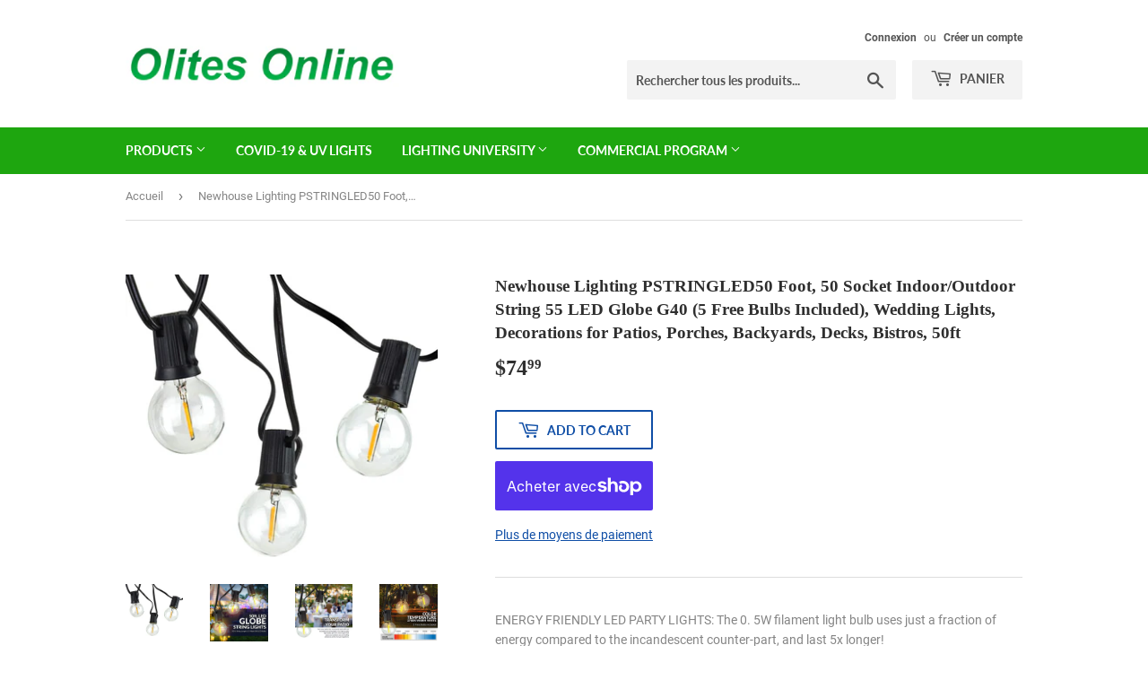

--- FILE ---
content_type: text/html; charset=utf-8
request_url: https://olitesonline.com/fr/products/newhouse-lighting-pstringled50-foot-50-socket-indoor-outdoor-string-55-led-globe-g40-5-free-bulbs-included-wedding-lights-decorations-for-patios-porches-backyards-decks-bistros-50ft
body_size: 24491
content:
<!doctype html>
<html class="no-touch no-js">
<head>
  <script>(function(H){H.className=H.className.replace(/\bno-js\b/,'js')})(document.documentElement)</script>
  <!-- Basic page needs ================================================== -->
  <meta charset="utf-8">
  <meta http-equiv="X-UA-Compatible" content="IE=edge,chrome=1">

  
  <link rel="shortcut icon" href="//olitesonline.com/cdn/shop/files/olites_32x32.png?v=1614358462" type="image/png" />
  

  <!-- Title and description ================================================== -->
  <title>
  Newhouse Lighting PSTRINGLED50 Foot, 50 Socket Indoor/Outdoor String 5 &ndash; olitesonline
  </title>

  
    <meta name="description" content="ENERGY FRIENDLY LED PARTY LIGHTS: The 0. 5W filament light bulb uses just a fraction of energy compared to the incandescent counter-part, and last 5x longer!WEATHERPROOF STRING LIGHTS: Weatherproof and leak-proof. Hang these lights anywhere you want cafe or bistro style outside lights without worrying about weather.DUR">
  

  <!-- Product meta ================================================== -->
  <!-- /snippets/social-meta-tags.liquid -->




<meta property="og:site_name" content="olitesonline">
<meta property="og:url" content="https://olitesonline.com/fr/products/newhouse-lighting-pstringled50-foot-50-socket-indoor-outdoor-string-55-led-globe-g40-5-free-bulbs-included-wedding-lights-decorations-for-patios-porches-backyards-decks-bistros-50ft">
<meta property="og:title" content="Newhouse Lighting PSTRINGLED50 Foot, 50 Socket Indoor/Outdoor String 5">
<meta property="og:type" content="product">
<meta property="og:description" content="ENERGY FRIENDLY LED PARTY LIGHTS: The 0. 5W filament light bulb uses just a fraction of energy compared to the incandescent counter-part, and last 5x longer!WEATHERPROOF STRING LIGHTS: Weatherproof and leak-proof. Hang these lights anywhere you want cafe or bistro style outside lights without worrying about weather.DUR">

  <meta property="og:price:amount" content="74.99">
  <meta property="og:price:currency" content="USD">

<meta property="og:image" content="http://olitesonline.com/cdn/shop/products/6812C5410EB468A9_945746f6-abf6-42a8-8048-342a76580c17_1200x1200.jpg?v=1651889925"><meta property="og:image" content="http://olitesonline.com/cdn/shop/products/26B87591EC79533C_0a1ddc12-5ce8-47a7-985e-975b713aeaa9_1200x1200.jpg?v=1651889929"><meta property="og:image" content="http://olitesonline.com/cdn/shop/products/7154F54F5E40B70C_aec4f46d-7c26-4a8e-9d34-ac86568fa8e0_1200x1200.jpg?v=1651889939">
<meta property="og:image:secure_url" content="https://olitesonline.com/cdn/shop/products/6812C5410EB468A9_945746f6-abf6-42a8-8048-342a76580c17_1200x1200.jpg?v=1651889925"><meta property="og:image:secure_url" content="https://olitesonline.com/cdn/shop/products/26B87591EC79533C_0a1ddc12-5ce8-47a7-985e-975b713aeaa9_1200x1200.jpg?v=1651889929"><meta property="og:image:secure_url" content="https://olitesonline.com/cdn/shop/products/7154F54F5E40B70C_aec4f46d-7c26-4a8e-9d34-ac86568fa8e0_1200x1200.jpg?v=1651889939">


<meta name="twitter:card" content="summary_large_image">
<meta name="twitter:title" content="Newhouse Lighting PSTRINGLED50 Foot, 50 Socket Indoor/Outdoor String 5">
<meta name="twitter:description" content="ENERGY FRIENDLY LED PARTY LIGHTS: The 0. 5W filament light bulb uses just a fraction of energy compared to the incandescent counter-part, and last 5x longer!WEATHERPROOF STRING LIGHTS: Weatherproof and leak-proof. Hang these lights anywhere you want cafe or bistro style outside lights without worrying about weather.DUR">


  <!-- Helpers ================================================== -->
  <link rel="canonical" href="https://olitesonline.com/fr/products/newhouse-lighting-pstringled50-foot-50-socket-indoor-outdoor-string-55-led-globe-g40-5-free-bulbs-included-wedding-lights-decorations-for-patios-porches-backyards-decks-bistros-50ft">
  <meta name="viewport" content="width=device-width,initial-scale=1">

  <!-- CSS ================================================== -->
  <link href="//olitesonline.com/cdn/shop/t/2/assets/theme.scss.css?v=91748886066351254471695609597" rel="stylesheet" type="text/css" media="all" />

  <!-- Header hook for plugins ================================================== -->
  <script>window.performance && window.performance.mark && window.performance.mark('shopify.content_for_header.start');</script><meta id="shopify-digital-wallet" name="shopify-digital-wallet" content="/46084522138/digital_wallets/dialog">
<meta name="shopify-checkout-api-token" content="335aaf4e96fbdb4f5e2ecfa67049f7be">
<meta id="in-context-paypal-metadata" data-shop-id="46084522138" data-venmo-supported="true" data-environment="production" data-locale="fr_FR" data-paypal-v4="true" data-currency="USD">
<link rel="alternate" hreflang="x-default" href="https://olitesonline.com/products/newhouse-lighting-pstringled50-foot-50-socket-indoor-outdoor-string-55-led-globe-g40-5-free-bulbs-included-wedding-lights-decorations-for-patios-porches-backyards-decks-bistros-50ft">
<link rel="alternate" hreflang="en" href="https://olitesonline.com/products/newhouse-lighting-pstringled50-foot-50-socket-indoor-outdoor-string-55-led-globe-g40-5-free-bulbs-included-wedding-lights-decorations-for-patios-porches-backyards-decks-bistros-50ft">
<link rel="alternate" hreflang="fr" href="https://olitesonline.com/fr/products/newhouse-lighting-pstringled50-foot-50-socket-indoor-outdoor-string-55-led-globe-g40-5-free-bulbs-included-wedding-lights-decorations-for-patios-porches-backyards-decks-bistros-50ft">
<link rel="alternate" type="application/json+oembed" href="https://olitesonline.com/fr/products/newhouse-lighting-pstringled50-foot-50-socket-indoor-outdoor-string-55-led-globe-g40-5-free-bulbs-included-wedding-lights-decorations-for-patios-porches-backyards-decks-bistros-50ft.oembed">
<script async="async" src="/checkouts/internal/preloads.js?locale=fr-US"></script>
<link rel="preconnect" href="https://shop.app" crossorigin="anonymous">
<script async="async" src="https://shop.app/checkouts/internal/preloads.js?locale=fr-US&shop_id=46084522138" crossorigin="anonymous"></script>
<script id="apple-pay-shop-capabilities" type="application/json">{"shopId":46084522138,"countryCode":"US","currencyCode":"USD","merchantCapabilities":["supports3DS"],"merchantId":"gid:\/\/shopify\/Shop\/46084522138","merchantName":"olitesonline","requiredBillingContactFields":["postalAddress","email"],"requiredShippingContactFields":["postalAddress","email"],"shippingType":"shipping","supportedNetworks":["visa","masterCard","amex","discover","elo","jcb"],"total":{"type":"pending","label":"olitesonline","amount":"1.00"},"shopifyPaymentsEnabled":true,"supportsSubscriptions":true}</script>
<script id="shopify-features" type="application/json">{"accessToken":"335aaf4e96fbdb4f5e2ecfa67049f7be","betas":["rich-media-storefront-analytics"],"domain":"olitesonline.com","predictiveSearch":true,"shopId":46084522138,"locale":"fr"}</script>
<script>var Shopify = Shopify || {};
Shopify.shop = "olitesonline.myshopify.com";
Shopify.locale = "fr";
Shopify.currency = {"active":"USD","rate":"1.0"};
Shopify.country = "US";
Shopify.theme = {"name":"Supply","id":109388660890,"schema_name":"Supply","schema_version":"9.0.1","theme_store_id":679,"role":"main"};
Shopify.theme.handle = "null";
Shopify.theme.style = {"id":null,"handle":null};
Shopify.cdnHost = "olitesonline.com/cdn";
Shopify.routes = Shopify.routes || {};
Shopify.routes.root = "/fr/";</script>
<script type="module">!function(o){(o.Shopify=o.Shopify||{}).modules=!0}(window);</script>
<script>!function(o){function n(){var o=[];function n(){o.push(Array.prototype.slice.apply(arguments))}return n.q=o,n}var t=o.Shopify=o.Shopify||{};t.loadFeatures=n(),t.autoloadFeatures=n()}(window);</script>
<script>
  window.ShopifyPay = window.ShopifyPay || {};
  window.ShopifyPay.apiHost = "shop.app\/pay";
  window.ShopifyPay.redirectState = null;
</script>
<script id="shop-js-analytics" type="application/json">{"pageType":"product"}</script>
<script defer="defer" async type="module" src="//olitesonline.com/cdn/shopifycloud/shop-js/modules/v2/client.init-shop-cart-sync_INwxTpsh.fr.esm.js"></script>
<script defer="defer" async type="module" src="//olitesonline.com/cdn/shopifycloud/shop-js/modules/v2/chunk.common_YNAa1F1g.esm.js"></script>
<script type="module">
  await import("//olitesonline.com/cdn/shopifycloud/shop-js/modules/v2/client.init-shop-cart-sync_INwxTpsh.fr.esm.js");
await import("//olitesonline.com/cdn/shopifycloud/shop-js/modules/v2/chunk.common_YNAa1F1g.esm.js");

  window.Shopify.SignInWithShop?.initShopCartSync?.({"fedCMEnabled":true,"windoidEnabled":true});

</script>
<script>
  window.Shopify = window.Shopify || {};
  if (!window.Shopify.featureAssets) window.Shopify.featureAssets = {};
  window.Shopify.featureAssets['shop-js'] = {"shop-cart-sync":["modules/v2/client.shop-cart-sync_BVs4vSl-.fr.esm.js","modules/v2/chunk.common_YNAa1F1g.esm.js"],"init-fed-cm":["modules/v2/client.init-fed-cm_CEmYoMXU.fr.esm.js","modules/v2/chunk.common_YNAa1F1g.esm.js"],"shop-button":["modules/v2/client.shop-button_BhVpOdEY.fr.esm.js","modules/v2/chunk.common_YNAa1F1g.esm.js"],"init-windoid":["modules/v2/client.init-windoid_DVncJssP.fr.esm.js","modules/v2/chunk.common_YNAa1F1g.esm.js"],"shop-cash-offers":["modules/v2/client.shop-cash-offers_CD5ChB-w.fr.esm.js","modules/v2/chunk.common_YNAa1F1g.esm.js","modules/v2/chunk.modal_DXhkN-5p.esm.js"],"shop-toast-manager":["modules/v2/client.shop-toast-manager_CMZA41xP.fr.esm.js","modules/v2/chunk.common_YNAa1F1g.esm.js"],"init-shop-email-lookup-coordinator":["modules/v2/client.init-shop-email-lookup-coordinator_Dxg3Qq63.fr.esm.js","modules/v2/chunk.common_YNAa1F1g.esm.js"],"pay-button":["modules/v2/client.pay-button_CApwTr-J.fr.esm.js","modules/v2/chunk.common_YNAa1F1g.esm.js"],"avatar":["modules/v2/client.avatar_BTnouDA3.fr.esm.js"],"init-shop-cart-sync":["modules/v2/client.init-shop-cart-sync_INwxTpsh.fr.esm.js","modules/v2/chunk.common_YNAa1F1g.esm.js"],"shop-login-button":["modules/v2/client.shop-login-button_Ctct7BR2.fr.esm.js","modules/v2/chunk.common_YNAa1F1g.esm.js","modules/v2/chunk.modal_DXhkN-5p.esm.js"],"init-customer-accounts-sign-up":["modules/v2/client.init-customer-accounts-sign-up_DTysEz83.fr.esm.js","modules/v2/client.shop-login-button_Ctct7BR2.fr.esm.js","modules/v2/chunk.common_YNAa1F1g.esm.js","modules/v2/chunk.modal_DXhkN-5p.esm.js"],"init-shop-for-new-customer-accounts":["modules/v2/client.init-shop-for-new-customer-accounts_wbmNjFX3.fr.esm.js","modules/v2/client.shop-login-button_Ctct7BR2.fr.esm.js","modules/v2/chunk.common_YNAa1F1g.esm.js","modules/v2/chunk.modal_DXhkN-5p.esm.js"],"init-customer-accounts":["modules/v2/client.init-customer-accounts_DqpN27KS.fr.esm.js","modules/v2/client.shop-login-button_Ctct7BR2.fr.esm.js","modules/v2/chunk.common_YNAa1F1g.esm.js","modules/v2/chunk.modal_DXhkN-5p.esm.js"],"shop-follow-button":["modules/v2/client.shop-follow-button_CBz8VXaE.fr.esm.js","modules/v2/chunk.common_YNAa1F1g.esm.js","modules/v2/chunk.modal_DXhkN-5p.esm.js"],"lead-capture":["modules/v2/client.lead-capture_Bo6pQGej.fr.esm.js","modules/v2/chunk.common_YNAa1F1g.esm.js","modules/v2/chunk.modal_DXhkN-5p.esm.js"],"checkout-modal":["modules/v2/client.checkout-modal_B_8gz53b.fr.esm.js","modules/v2/chunk.common_YNAa1F1g.esm.js","modules/v2/chunk.modal_DXhkN-5p.esm.js"],"shop-login":["modules/v2/client.shop-login_CTIGRVE1.fr.esm.js","modules/v2/chunk.common_YNAa1F1g.esm.js","modules/v2/chunk.modal_DXhkN-5p.esm.js"],"payment-terms":["modules/v2/client.payment-terms_BUSo56Mg.fr.esm.js","modules/v2/chunk.common_YNAa1F1g.esm.js","modules/v2/chunk.modal_DXhkN-5p.esm.js"]};
</script>
<script id="__st">var __st={"a":46084522138,"offset":28800,"reqid":"88797e7e-4132-49f7-a54a-a94395874e82-1769015074","pageurl":"olitesonline.com\/fr\/products\/newhouse-lighting-pstringled50-foot-50-socket-indoor-outdoor-string-55-led-globe-g40-5-free-bulbs-included-wedding-lights-decorations-for-patios-porches-backyards-decks-bistros-50ft","u":"40cb44a054e7","p":"product","rtyp":"product","rid":7327260180634};</script>
<script>window.ShopifyPaypalV4VisibilityTracking = true;</script>
<script id="captcha-bootstrap">!function(){'use strict';const t='contact',e='account',n='new_comment',o=[[t,t],['blogs',n],['comments',n],[t,'customer']],c=[[e,'customer_login'],[e,'guest_login'],[e,'recover_customer_password'],[e,'create_customer']],r=t=>t.map((([t,e])=>`form[action*='/${t}']:not([data-nocaptcha='true']) input[name='form_type'][value='${e}']`)).join(','),a=t=>()=>t?[...document.querySelectorAll(t)].map((t=>t.form)):[];function s(){const t=[...o],e=r(t);return a(e)}const i='password',u='form_key',d=['recaptcha-v3-token','g-recaptcha-response','h-captcha-response',i],f=()=>{try{return window.sessionStorage}catch{return}},m='__shopify_v',_=t=>t.elements[u];function p(t,e,n=!1){try{const o=window.sessionStorage,c=JSON.parse(o.getItem(e)),{data:r}=function(t){const{data:e,action:n}=t;return t[m]||n?{data:e,action:n}:{data:t,action:n}}(c);for(const[e,n]of Object.entries(r))t.elements[e]&&(t.elements[e].value=n);n&&o.removeItem(e)}catch(o){console.error('form repopulation failed',{error:o})}}const l='form_type',E='cptcha';function T(t){t.dataset[E]=!0}const w=window,h=w.document,L='Shopify',v='ce_forms',y='captcha';let A=!1;((t,e)=>{const n=(g='f06e6c50-85a8-45c8-87d0-21a2b65856fe',I='https://cdn.shopify.com/shopifycloud/storefront-forms-hcaptcha/ce_storefront_forms_captcha_hcaptcha.v1.5.2.iife.js',D={infoText:'Protégé par hCaptcha',privacyText:'Confidentialité',termsText:'Conditions'},(t,e,n)=>{const o=w[L][v],c=o.bindForm;if(c)return c(t,g,e,D).then(n);var r;o.q.push([[t,g,e,D],n]),r=I,A||(h.body.append(Object.assign(h.createElement('script'),{id:'captcha-provider',async:!0,src:r})),A=!0)});var g,I,D;w[L]=w[L]||{},w[L][v]=w[L][v]||{},w[L][v].q=[],w[L][y]=w[L][y]||{},w[L][y].protect=function(t,e){n(t,void 0,e),T(t)},Object.freeze(w[L][y]),function(t,e,n,w,h,L){const[v,y,A,g]=function(t,e,n){const i=e?o:[],u=t?c:[],d=[...i,...u],f=r(d),m=r(i),_=r(d.filter((([t,e])=>n.includes(e))));return[a(f),a(m),a(_),s()]}(w,h,L),I=t=>{const e=t.target;return e instanceof HTMLFormElement?e:e&&e.form},D=t=>v().includes(t);t.addEventListener('submit',(t=>{const e=I(t);if(!e)return;const n=D(e)&&!e.dataset.hcaptchaBound&&!e.dataset.recaptchaBound,o=_(e),c=g().includes(e)&&(!o||!o.value);(n||c)&&t.preventDefault(),c&&!n&&(function(t){try{if(!f())return;!function(t){const e=f();if(!e)return;const n=_(t);if(!n)return;const o=n.value;o&&e.removeItem(o)}(t);const e=Array.from(Array(32),(()=>Math.random().toString(36)[2])).join('');!function(t,e){_(t)||t.append(Object.assign(document.createElement('input'),{type:'hidden',name:u})),t.elements[u].value=e}(t,e),function(t,e){const n=f();if(!n)return;const o=[...t.querySelectorAll(`input[type='${i}']`)].map((({name:t})=>t)),c=[...d,...o],r={};for(const[a,s]of new FormData(t).entries())c.includes(a)||(r[a]=s);n.setItem(e,JSON.stringify({[m]:1,action:t.action,data:r}))}(t,e)}catch(e){console.error('failed to persist form',e)}}(e),e.submit())}));const S=(t,e)=>{t&&!t.dataset[E]&&(n(t,e.some((e=>e===t))),T(t))};for(const o of['focusin','change'])t.addEventListener(o,(t=>{const e=I(t);D(e)&&S(e,y())}));const B=e.get('form_key'),M=e.get(l),P=B&&M;t.addEventListener('DOMContentLoaded',(()=>{const t=y();if(P)for(const e of t)e.elements[l].value===M&&p(e,B);[...new Set([...A(),...v().filter((t=>'true'===t.dataset.shopifyCaptcha))])].forEach((e=>S(e,t)))}))}(h,new URLSearchParams(w.location.search),n,t,e,['guest_login'])})(!0,!0)}();</script>
<script integrity="sha256-4kQ18oKyAcykRKYeNunJcIwy7WH5gtpwJnB7kiuLZ1E=" data-source-attribution="shopify.loadfeatures" defer="defer" src="//olitesonline.com/cdn/shopifycloud/storefront/assets/storefront/load_feature-a0a9edcb.js" crossorigin="anonymous"></script>
<script crossorigin="anonymous" defer="defer" src="//olitesonline.com/cdn/shopifycloud/storefront/assets/shopify_pay/storefront-65b4c6d7.js?v=20250812"></script>
<script data-source-attribution="shopify.dynamic_checkout.dynamic.init">var Shopify=Shopify||{};Shopify.PaymentButton=Shopify.PaymentButton||{isStorefrontPortableWallets:!0,init:function(){window.Shopify.PaymentButton.init=function(){};var t=document.createElement("script");t.src="https://olitesonline.com/cdn/shopifycloud/portable-wallets/latest/portable-wallets.fr.js",t.type="module",document.head.appendChild(t)}};
</script>
<script data-source-attribution="shopify.dynamic_checkout.buyer_consent">
  function portableWalletsHideBuyerConsent(e){var t=document.getElementById("shopify-buyer-consent"),n=document.getElementById("shopify-subscription-policy-button");t&&n&&(t.classList.add("hidden"),t.setAttribute("aria-hidden","true"),n.removeEventListener("click",e))}function portableWalletsShowBuyerConsent(e){var t=document.getElementById("shopify-buyer-consent"),n=document.getElementById("shopify-subscription-policy-button");t&&n&&(t.classList.remove("hidden"),t.removeAttribute("aria-hidden"),n.addEventListener("click",e))}window.Shopify?.PaymentButton&&(window.Shopify.PaymentButton.hideBuyerConsent=portableWalletsHideBuyerConsent,window.Shopify.PaymentButton.showBuyerConsent=portableWalletsShowBuyerConsent);
</script>
<script>
  function portableWalletsCleanup(e){e&&e.src&&console.error("Failed to load portable wallets script "+e.src);var t=document.querySelectorAll("shopify-accelerated-checkout .shopify-payment-button__skeleton, shopify-accelerated-checkout-cart .wallet-cart-button__skeleton"),e=document.getElementById("shopify-buyer-consent");for(let e=0;e<t.length;e++)t[e].remove();e&&e.remove()}function portableWalletsNotLoadedAsModule(e){e instanceof ErrorEvent&&"string"==typeof e.message&&e.message.includes("import.meta")&&"string"==typeof e.filename&&e.filename.includes("portable-wallets")&&(window.removeEventListener("error",portableWalletsNotLoadedAsModule),window.Shopify.PaymentButton.failedToLoad=e,"loading"===document.readyState?document.addEventListener("DOMContentLoaded",window.Shopify.PaymentButton.init):window.Shopify.PaymentButton.init())}window.addEventListener("error",portableWalletsNotLoadedAsModule);
</script>

<script type="module" src="https://olitesonline.com/cdn/shopifycloud/portable-wallets/latest/portable-wallets.fr.js" onError="portableWalletsCleanup(this)" crossorigin="anonymous"></script>
<script nomodule>
  document.addEventListener("DOMContentLoaded", portableWalletsCleanup);
</script>

<link id="shopify-accelerated-checkout-styles" rel="stylesheet" media="screen" href="https://olitesonline.com/cdn/shopifycloud/portable-wallets/latest/accelerated-checkout-backwards-compat.css" crossorigin="anonymous">
<style id="shopify-accelerated-checkout-cart">
        #shopify-buyer-consent {
  margin-top: 1em;
  display: inline-block;
  width: 100%;
}

#shopify-buyer-consent.hidden {
  display: none;
}

#shopify-subscription-policy-button {
  background: none;
  border: none;
  padding: 0;
  text-decoration: underline;
  font-size: inherit;
  cursor: pointer;
}

#shopify-subscription-policy-button::before {
  box-shadow: none;
}

      </style>

<script>window.performance && window.performance.mark && window.performance.mark('shopify.content_for_header.end');</script>

  
  

  <script src="//olitesonline.com/cdn/shop/t/2/assets/jquery-2.2.3.min.js?v=58211863146907186831598332462" type="text/javascript"></script>

  <script src="//olitesonline.com/cdn/shop/t/2/assets/lazysizes.min.js?v=8147953233334221341598332463" async="async"></script>
  <script src="//olitesonline.com/cdn/shop/t/2/assets/vendor.js?v=106177282645720727331598332465" defer="defer"></script>
  <script src="//olitesonline.com/cdn/shop/t/2/assets/theme.js?v=88090588602936917221598332475" defer="defer"></script>


<link href="https://monorail-edge.shopifysvc.com" rel="dns-prefetch">
<script>(function(){if ("sendBeacon" in navigator && "performance" in window) {try {var session_token_from_headers = performance.getEntriesByType('navigation')[0].serverTiming.find(x => x.name == '_s').description;} catch {var session_token_from_headers = undefined;}var session_cookie_matches = document.cookie.match(/_shopify_s=([^;]*)/);var session_token_from_cookie = session_cookie_matches && session_cookie_matches.length === 2 ? session_cookie_matches[1] : "";var session_token = session_token_from_headers || session_token_from_cookie || "";function handle_abandonment_event(e) {var entries = performance.getEntries().filter(function(entry) {return /monorail-edge.shopifysvc.com/.test(entry.name);});if (!window.abandonment_tracked && entries.length === 0) {window.abandonment_tracked = true;var currentMs = Date.now();var navigation_start = performance.timing.navigationStart;var payload = {shop_id: 46084522138,url: window.location.href,navigation_start,duration: currentMs - navigation_start,session_token,page_type: "product"};window.navigator.sendBeacon("https://monorail-edge.shopifysvc.com/v1/produce", JSON.stringify({schema_id: "online_store_buyer_site_abandonment/1.1",payload: payload,metadata: {event_created_at_ms: currentMs,event_sent_at_ms: currentMs}}));}}window.addEventListener('pagehide', handle_abandonment_event);}}());</script>
<script id="web-pixels-manager-setup">(function e(e,d,r,n,o){if(void 0===o&&(o={}),!Boolean(null===(a=null===(i=window.Shopify)||void 0===i?void 0:i.analytics)||void 0===a?void 0:a.replayQueue)){var i,a;window.Shopify=window.Shopify||{};var t=window.Shopify;t.analytics=t.analytics||{};var s=t.analytics;s.replayQueue=[],s.publish=function(e,d,r){return s.replayQueue.push([e,d,r]),!0};try{self.performance.mark("wpm:start")}catch(e){}var l=function(){var e={modern:/Edge?\/(1{2}[4-9]|1[2-9]\d|[2-9]\d{2}|\d{4,})\.\d+(\.\d+|)|Firefox\/(1{2}[4-9]|1[2-9]\d|[2-9]\d{2}|\d{4,})\.\d+(\.\d+|)|Chrom(ium|e)\/(9{2}|\d{3,})\.\d+(\.\d+|)|(Maci|X1{2}).+ Version\/(15\.\d+|(1[6-9]|[2-9]\d|\d{3,})\.\d+)([,.]\d+|)( \(\w+\)|)( Mobile\/\w+|) Safari\/|Chrome.+OPR\/(9{2}|\d{3,})\.\d+\.\d+|(CPU[ +]OS|iPhone[ +]OS|CPU[ +]iPhone|CPU IPhone OS|CPU iPad OS)[ +]+(15[._]\d+|(1[6-9]|[2-9]\d|\d{3,})[._]\d+)([._]\d+|)|Android:?[ /-](13[3-9]|1[4-9]\d|[2-9]\d{2}|\d{4,})(\.\d+|)(\.\d+|)|Android.+Firefox\/(13[5-9]|1[4-9]\d|[2-9]\d{2}|\d{4,})\.\d+(\.\d+|)|Android.+Chrom(ium|e)\/(13[3-9]|1[4-9]\d|[2-9]\d{2}|\d{4,})\.\d+(\.\d+|)|SamsungBrowser\/([2-9]\d|\d{3,})\.\d+/,legacy:/Edge?\/(1[6-9]|[2-9]\d|\d{3,})\.\d+(\.\d+|)|Firefox\/(5[4-9]|[6-9]\d|\d{3,})\.\d+(\.\d+|)|Chrom(ium|e)\/(5[1-9]|[6-9]\d|\d{3,})\.\d+(\.\d+|)([\d.]+$|.*Safari\/(?![\d.]+ Edge\/[\d.]+$))|(Maci|X1{2}).+ Version\/(10\.\d+|(1[1-9]|[2-9]\d|\d{3,})\.\d+)([,.]\d+|)( \(\w+\)|)( Mobile\/\w+|) Safari\/|Chrome.+OPR\/(3[89]|[4-9]\d|\d{3,})\.\d+\.\d+|(CPU[ +]OS|iPhone[ +]OS|CPU[ +]iPhone|CPU IPhone OS|CPU iPad OS)[ +]+(10[._]\d+|(1[1-9]|[2-9]\d|\d{3,})[._]\d+)([._]\d+|)|Android:?[ /-](13[3-9]|1[4-9]\d|[2-9]\d{2}|\d{4,})(\.\d+|)(\.\d+|)|Mobile Safari.+OPR\/([89]\d|\d{3,})\.\d+\.\d+|Android.+Firefox\/(13[5-9]|1[4-9]\d|[2-9]\d{2}|\d{4,})\.\d+(\.\d+|)|Android.+Chrom(ium|e)\/(13[3-9]|1[4-9]\d|[2-9]\d{2}|\d{4,})\.\d+(\.\d+|)|Android.+(UC? ?Browser|UCWEB|U3)[ /]?(15\.([5-9]|\d{2,})|(1[6-9]|[2-9]\d|\d{3,})\.\d+)\.\d+|SamsungBrowser\/(5\.\d+|([6-9]|\d{2,})\.\d+)|Android.+MQ{2}Browser\/(14(\.(9|\d{2,})|)|(1[5-9]|[2-9]\d|\d{3,})(\.\d+|))(\.\d+|)|K[Aa][Ii]OS\/(3\.\d+|([4-9]|\d{2,})\.\d+)(\.\d+|)/},d=e.modern,r=e.legacy,n=navigator.userAgent;return n.match(d)?"modern":n.match(r)?"legacy":"unknown"}(),u="modern"===l?"modern":"legacy",c=(null!=n?n:{modern:"",legacy:""})[u],f=function(e){return[e.baseUrl,"/wpm","/b",e.hashVersion,"modern"===e.buildTarget?"m":"l",".js"].join("")}({baseUrl:d,hashVersion:r,buildTarget:u}),m=function(e){var d=e.version,r=e.bundleTarget,n=e.surface,o=e.pageUrl,i=e.monorailEndpoint;return{emit:function(e){var a=e.status,t=e.errorMsg,s=(new Date).getTime(),l=JSON.stringify({metadata:{event_sent_at_ms:s},events:[{schema_id:"web_pixels_manager_load/3.1",payload:{version:d,bundle_target:r,page_url:o,status:a,surface:n,error_msg:t},metadata:{event_created_at_ms:s}}]});if(!i)return console&&console.warn&&console.warn("[Web Pixels Manager] No Monorail endpoint provided, skipping logging."),!1;try{return self.navigator.sendBeacon.bind(self.navigator)(i,l)}catch(e){}var u=new XMLHttpRequest;try{return u.open("POST",i,!0),u.setRequestHeader("Content-Type","text/plain"),u.send(l),!0}catch(e){return console&&console.warn&&console.warn("[Web Pixels Manager] Got an unhandled error while logging to Monorail."),!1}}}}({version:r,bundleTarget:l,surface:e.surface,pageUrl:self.location.href,monorailEndpoint:e.monorailEndpoint});try{o.browserTarget=l,function(e){var d=e.src,r=e.async,n=void 0===r||r,o=e.onload,i=e.onerror,a=e.sri,t=e.scriptDataAttributes,s=void 0===t?{}:t,l=document.createElement("script"),u=document.querySelector("head"),c=document.querySelector("body");if(l.async=n,l.src=d,a&&(l.integrity=a,l.crossOrigin="anonymous"),s)for(var f in s)if(Object.prototype.hasOwnProperty.call(s,f))try{l.dataset[f]=s[f]}catch(e){}if(o&&l.addEventListener("load",o),i&&l.addEventListener("error",i),u)u.appendChild(l);else{if(!c)throw new Error("Did not find a head or body element to append the script");c.appendChild(l)}}({src:f,async:!0,onload:function(){if(!function(){var e,d;return Boolean(null===(d=null===(e=window.Shopify)||void 0===e?void 0:e.analytics)||void 0===d?void 0:d.initialized)}()){var d=window.webPixelsManager.init(e)||void 0;if(d){var r=window.Shopify.analytics;r.replayQueue.forEach((function(e){var r=e[0],n=e[1],o=e[2];d.publishCustomEvent(r,n,o)})),r.replayQueue=[],r.publish=d.publishCustomEvent,r.visitor=d.visitor,r.initialized=!0}}},onerror:function(){return m.emit({status:"failed",errorMsg:"".concat(f," has failed to load")})},sri:function(e){var d=/^sha384-[A-Za-z0-9+/=]+$/;return"string"==typeof e&&d.test(e)}(c)?c:"",scriptDataAttributes:o}),m.emit({status:"loading"})}catch(e){m.emit({status:"failed",errorMsg:(null==e?void 0:e.message)||"Unknown error"})}}})({shopId: 46084522138,storefrontBaseUrl: "https://olitesonline.com",extensionsBaseUrl: "https://extensions.shopifycdn.com/cdn/shopifycloud/web-pixels-manager",monorailEndpoint: "https://monorail-edge.shopifysvc.com/unstable/produce_batch",surface: "storefront-renderer",enabledBetaFlags: ["2dca8a86"],webPixelsConfigList: [{"id":"shopify-app-pixel","configuration":"{}","eventPayloadVersion":"v1","runtimeContext":"STRICT","scriptVersion":"0450","apiClientId":"shopify-pixel","type":"APP","privacyPurposes":["ANALYTICS","MARKETING"]},{"id":"shopify-custom-pixel","eventPayloadVersion":"v1","runtimeContext":"LAX","scriptVersion":"0450","apiClientId":"shopify-pixel","type":"CUSTOM","privacyPurposes":["ANALYTICS","MARKETING"]}],isMerchantRequest: false,initData: {"shop":{"name":"olitesonline","paymentSettings":{"currencyCode":"USD"},"myshopifyDomain":"olitesonline.myshopify.com","countryCode":"US","storefrontUrl":"https:\/\/olitesonline.com\/fr"},"customer":null,"cart":null,"checkout":null,"productVariants":[{"price":{"amount":74.99,"currencyCode":"USD"},"product":{"title":"Newhouse Lighting PSTRINGLED50 Foot, 50 Socket Indoor\/Outdoor String 55 LED Globe G40 (5 Free Bulbs Included), Wedding Lights, Decorations for Patios, Porches, Backyards, Decks, Bistros, 50ft","vendor":"Newhouse","id":"7327260180634","untranslatedTitle":"Newhouse Lighting PSTRINGLED50 Foot, 50 Socket Indoor\/Outdoor String 55 LED Globe G40 (5 Free Bulbs Included), Wedding Lights, Decorations for Patios, Porches, Backyards, Decks, Bistros, 50ft","url":"\/fr\/products\/newhouse-lighting-pstringled50-foot-50-socket-indoor-outdoor-string-55-led-globe-g40-5-free-bulbs-included-wedding-lights-decorations-for-patios-porches-backyards-decks-bistros-50ft","type":""},"id":"41942108700826","image":{"src":"\/\/olitesonline.com\/cdn\/shop\/products\/6812C5410EB468A9_945746f6-abf6-42a8-8048-342a76580c17.jpg?v=1651889925"},"sku":"112230138","title":"Default Title","untranslatedTitle":"Default Title"}],"purchasingCompany":null},},"https://olitesonline.com/cdn","fcfee988w5aeb613cpc8e4bc33m6693e112",{"modern":"","legacy":""},{"shopId":"46084522138","storefrontBaseUrl":"https:\/\/olitesonline.com","extensionBaseUrl":"https:\/\/extensions.shopifycdn.com\/cdn\/shopifycloud\/web-pixels-manager","surface":"storefront-renderer","enabledBetaFlags":"[\"2dca8a86\"]","isMerchantRequest":"false","hashVersion":"fcfee988w5aeb613cpc8e4bc33m6693e112","publish":"custom","events":"[[\"page_viewed\",{}],[\"product_viewed\",{\"productVariant\":{\"price\":{\"amount\":74.99,\"currencyCode\":\"USD\"},\"product\":{\"title\":\"Newhouse Lighting PSTRINGLED50 Foot, 50 Socket Indoor\/Outdoor String 55 LED Globe G40 (5 Free Bulbs Included), Wedding Lights, Decorations for Patios, Porches, Backyards, Decks, Bistros, 50ft\",\"vendor\":\"Newhouse\",\"id\":\"7327260180634\",\"untranslatedTitle\":\"Newhouse Lighting PSTRINGLED50 Foot, 50 Socket Indoor\/Outdoor String 55 LED Globe G40 (5 Free Bulbs Included), Wedding Lights, Decorations for Patios, Porches, Backyards, Decks, Bistros, 50ft\",\"url\":\"\/fr\/products\/newhouse-lighting-pstringled50-foot-50-socket-indoor-outdoor-string-55-led-globe-g40-5-free-bulbs-included-wedding-lights-decorations-for-patios-porches-backyards-decks-bistros-50ft\",\"type\":\"\"},\"id\":\"41942108700826\",\"image\":{\"src\":\"\/\/olitesonline.com\/cdn\/shop\/products\/6812C5410EB468A9_945746f6-abf6-42a8-8048-342a76580c17.jpg?v=1651889925\"},\"sku\":\"112230138\",\"title\":\"Default Title\",\"untranslatedTitle\":\"Default Title\"}}]]"});</script><script>
  window.ShopifyAnalytics = window.ShopifyAnalytics || {};
  window.ShopifyAnalytics.meta = window.ShopifyAnalytics.meta || {};
  window.ShopifyAnalytics.meta.currency = 'USD';
  var meta = {"product":{"id":7327260180634,"gid":"gid:\/\/shopify\/Product\/7327260180634","vendor":"Newhouse","type":"","handle":"newhouse-lighting-pstringled50-foot-50-socket-indoor-outdoor-string-55-led-globe-g40-5-free-bulbs-included-wedding-lights-decorations-for-patios-porches-backyards-decks-bistros-50ft","variants":[{"id":41942108700826,"price":7499,"name":"Newhouse Lighting PSTRINGLED50 Foot, 50 Socket Indoor\/Outdoor String 55 LED Globe G40 (5 Free Bulbs Included), Wedding Lights, Decorations for Patios, Porches, Backyards, Decks, Bistros, 50ft","public_title":null,"sku":"112230138"}],"remote":false},"page":{"pageType":"product","resourceType":"product","resourceId":7327260180634,"requestId":"88797e7e-4132-49f7-a54a-a94395874e82-1769015074"}};
  for (var attr in meta) {
    window.ShopifyAnalytics.meta[attr] = meta[attr];
  }
</script>
<script class="analytics">
  (function () {
    var customDocumentWrite = function(content) {
      var jquery = null;

      if (window.jQuery) {
        jquery = window.jQuery;
      } else if (window.Checkout && window.Checkout.$) {
        jquery = window.Checkout.$;
      }

      if (jquery) {
        jquery('body').append(content);
      }
    };

    var hasLoggedConversion = function(token) {
      if (token) {
        return document.cookie.indexOf('loggedConversion=' + token) !== -1;
      }
      return false;
    }

    var setCookieIfConversion = function(token) {
      if (token) {
        var twoMonthsFromNow = new Date(Date.now());
        twoMonthsFromNow.setMonth(twoMonthsFromNow.getMonth() + 2);

        document.cookie = 'loggedConversion=' + token + '; expires=' + twoMonthsFromNow;
      }
    }

    var trekkie = window.ShopifyAnalytics.lib = window.trekkie = window.trekkie || [];
    if (trekkie.integrations) {
      return;
    }
    trekkie.methods = [
      'identify',
      'page',
      'ready',
      'track',
      'trackForm',
      'trackLink'
    ];
    trekkie.factory = function(method) {
      return function() {
        var args = Array.prototype.slice.call(arguments);
        args.unshift(method);
        trekkie.push(args);
        return trekkie;
      };
    };
    for (var i = 0; i < trekkie.methods.length; i++) {
      var key = trekkie.methods[i];
      trekkie[key] = trekkie.factory(key);
    }
    trekkie.load = function(config) {
      trekkie.config = config || {};
      trekkie.config.initialDocumentCookie = document.cookie;
      var first = document.getElementsByTagName('script')[0];
      var script = document.createElement('script');
      script.type = 'text/javascript';
      script.onerror = function(e) {
        var scriptFallback = document.createElement('script');
        scriptFallback.type = 'text/javascript';
        scriptFallback.onerror = function(error) {
                var Monorail = {
      produce: function produce(monorailDomain, schemaId, payload) {
        var currentMs = new Date().getTime();
        var event = {
          schema_id: schemaId,
          payload: payload,
          metadata: {
            event_created_at_ms: currentMs,
            event_sent_at_ms: currentMs
          }
        };
        return Monorail.sendRequest("https://" + monorailDomain + "/v1/produce", JSON.stringify(event));
      },
      sendRequest: function sendRequest(endpointUrl, payload) {
        // Try the sendBeacon API
        if (window && window.navigator && typeof window.navigator.sendBeacon === 'function' && typeof window.Blob === 'function' && !Monorail.isIos12()) {
          var blobData = new window.Blob([payload], {
            type: 'text/plain'
          });

          if (window.navigator.sendBeacon(endpointUrl, blobData)) {
            return true;
          } // sendBeacon was not successful

        } // XHR beacon

        var xhr = new XMLHttpRequest();

        try {
          xhr.open('POST', endpointUrl);
          xhr.setRequestHeader('Content-Type', 'text/plain');
          xhr.send(payload);
        } catch (e) {
          console.log(e);
        }

        return false;
      },
      isIos12: function isIos12() {
        return window.navigator.userAgent.lastIndexOf('iPhone; CPU iPhone OS 12_') !== -1 || window.navigator.userAgent.lastIndexOf('iPad; CPU OS 12_') !== -1;
      }
    };
    Monorail.produce('monorail-edge.shopifysvc.com',
      'trekkie_storefront_load_errors/1.1',
      {shop_id: 46084522138,
      theme_id: 109388660890,
      app_name: "storefront",
      context_url: window.location.href,
      source_url: "//olitesonline.com/cdn/s/trekkie.storefront.cd680fe47e6c39ca5d5df5f0a32d569bc48c0f27.min.js"});

        };
        scriptFallback.async = true;
        scriptFallback.src = '//olitesonline.com/cdn/s/trekkie.storefront.cd680fe47e6c39ca5d5df5f0a32d569bc48c0f27.min.js';
        first.parentNode.insertBefore(scriptFallback, first);
      };
      script.async = true;
      script.src = '//olitesonline.com/cdn/s/trekkie.storefront.cd680fe47e6c39ca5d5df5f0a32d569bc48c0f27.min.js';
      first.parentNode.insertBefore(script, first);
    };
    trekkie.load(
      {"Trekkie":{"appName":"storefront","development":false,"defaultAttributes":{"shopId":46084522138,"isMerchantRequest":null,"themeId":109388660890,"themeCityHash":"10688870732176063514","contentLanguage":"fr","currency":"USD","eventMetadataId":"5e9ac0dd-3c55-44a2-be17-c00c8bd85637"},"isServerSideCookieWritingEnabled":true,"monorailRegion":"shop_domain","enabledBetaFlags":["65f19447"]},"Session Attribution":{},"S2S":{"facebookCapiEnabled":false,"source":"trekkie-storefront-renderer","apiClientId":580111}}
    );

    var loaded = false;
    trekkie.ready(function() {
      if (loaded) return;
      loaded = true;

      window.ShopifyAnalytics.lib = window.trekkie;

      var originalDocumentWrite = document.write;
      document.write = customDocumentWrite;
      try { window.ShopifyAnalytics.merchantGoogleAnalytics.call(this); } catch(error) {};
      document.write = originalDocumentWrite;

      window.ShopifyAnalytics.lib.page(null,{"pageType":"product","resourceType":"product","resourceId":7327260180634,"requestId":"88797e7e-4132-49f7-a54a-a94395874e82-1769015074","shopifyEmitted":true});

      var match = window.location.pathname.match(/checkouts\/(.+)\/(thank_you|post_purchase)/)
      var token = match? match[1]: undefined;
      if (!hasLoggedConversion(token)) {
        setCookieIfConversion(token);
        window.ShopifyAnalytics.lib.track("Viewed Product",{"currency":"USD","variantId":41942108700826,"productId":7327260180634,"productGid":"gid:\/\/shopify\/Product\/7327260180634","name":"Newhouse Lighting PSTRINGLED50 Foot, 50 Socket Indoor\/Outdoor String 55 LED Globe G40 (5 Free Bulbs Included), Wedding Lights, Decorations for Patios, Porches, Backyards, Decks, Bistros, 50ft","price":"74.99","sku":"112230138","brand":"Newhouse","variant":null,"category":"","nonInteraction":true,"remote":false},undefined,undefined,{"shopifyEmitted":true});
      window.ShopifyAnalytics.lib.track("monorail:\/\/trekkie_storefront_viewed_product\/1.1",{"currency":"USD","variantId":41942108700826,"productId":7327260180634,"productGid":"gid:\/\/shopify\/Product\/7327260180634","name":"Newhouse Lighting PSTRINGLED50 Foot, 50 Socket Indoor\/Outdoor String 55 LED Globe G40 (5 Free Bulbs Included), Wedding Lights, Decorations for Patios, Porches, Backyards, Decks, Bistros, 50ft","price":"74.99","sku":"112230138","brand":"Newhouse","variant":null,"category":"","nonInteraction":true,"remote":false,"referer":"https:\/\/olitesonline.com\/fr\/products\/newhouse-lighting-pstringled50-foot-50-socket-indoor-outdoor-string-55-led-globe-g40-5-free-bulbs-included-wedding-lights-decorations-for-patios-porches-backyards-decks-bistros-50ft"});
      }
    });


        var eventsListenerScript = document.createElement('script');
        eventsListenerScript.async = true;
        eventsListenerScript.src = "//olitesonline.com/cdn/shopifycloud/storefront/assets/shop_events_listener-3da45d37.js";
        document.getElementsByTagName('head')[0].appendChild(eventsListenerScript);

})();</script>
<script
  defer
  src="https://olitesonline.com/cdn/shopifycloud/perf-kit/shopify-perf-kit-3.0.4.min.js"
  data-application="storefront-renderer"
  data-shop-id="46084522138"
  data-render-region="gcp-us-central1"
  data-page-type="product"
  data-theme-instance-id="109388660890"
  data-theme-name="Supply"
  data-theme-version="9.0.1"
  data-monorail-region="shop_domain"
  data-resource-timing-sampling-rate="10"
  data-shs="true"
  data-shs-beacon="true"
  data-shs-export-with-fetch="true"
  data-shs-logs-sample-rate="1"
  data-shs-beacon-endpoint="https://olitesonline.com/api/collect"
></script>
</head>

<body id="newhouse-lighting-pstringled50-foot-50-socket-indoor-outdoor-string-5" class="template-product">

  <div id="shopify-section-header" class="shopify-section header-section"><header class="site-header" role="banner" data-section-id="header" data-section-type="header-section">
  <div class="wrapper">

    <div class="grid--full">
      <div class="grid-item large--one-half">
        
          <div class="h1 header-logo" itemscope itemtype="http://schema.org/Organization">
        
          
          

          <a href="/fr" itemprop="url">
            <div class="lazyload__image-wrapper no-js header-logo__image" style="max-width:305px;">
              <div style="padding-top:17.05539358600583%;">
                <img class="lazyload js"
                  data-src="//olitesonline.com/cdn/shop/files/olitesonline_logo_1_{width}x.PNG?v=1615929137"
                  data-widths="[180, 360, 540, 720, 900, 1080, 1296, 1512, 1728, 2048]"
                  data-aspectratio="5.863247863247863"
                  data-sizes="auto"
                  alt="Almost everything about light"
                  style="width:305px;">
              </div>
            </div>
            <noscript>
              
              <img src="//olitesonline.com/cdn/shop/files/olitesonline_logo_1_305x.PNG?v=1615929137"
                srcset="//olitesonline.com/cdn/shop/files/olitesonline_logo_1_305x.PNG?v=1615929137 1x, //olitesonline.com/cdn/shop/files/olitesonline_logo_1_305x@2x.PNG?v=1615929137 2x"
                alt="Almost everything about light"
                itemprop="logo"
                style="max-width:305px;">
            </noscript>
          </a>
          
        
          </div>
        
      </div>

      <div class="grid-item large--one-half text-center large--text-right">
        
          <div class="site-header--text-links">
            

            
              <span class="site-header--meta-links medium-down--hide">
                
                  <a href="https://olitesonline.com/customer_authentication/redirect?locale=fr&amp;region_country=US" id="customer_login_link">Connexion</a>
                  <span class="site-header--spacer">ou</span>
                  <a href="https://shopify.com/46084522138/account?locale=fr" id="customer_register_link">Créer un compte</a>
                
              </span>
            
          </div>

          <br class="medium-down--hide">
        

        <form action="/fr/search" method="get" class="search-bar" role="search">
  <input type="hidden" name="type" value="product">

  <input type="search" name="q" value="" placeholder="Rechercher tous les produits..." aria-label="Rechercher tous les produits...">
  <button type="submit" class="search-bar--submit icon-fallback-text">
    <span class="icon icon-search" aria-hidden="true"></span>
    <span class="fallback-text">Chercher</span>
  </button>
</form>


        <a href="/fr/cart" class="header-cart-btn cart-toggle">
          <span class="icon icon-cart"></span>
          Panier <span class="cart-count cart-badge--desktop hidden-count">0</span>
        </a>
      </div>
    </div>

  </div>
</header>

<div id="mobileNavBar">
  <div class="display-table-cell">
    <button class="menu-toggle mobileNavBar-link" aria-controls="navBar" aria-expanded="false"><span class="icon icon-hamburger" aria-hidden="true"></span>Menu</button>
  </div>
  <div class="display-table-cell">
    <a href="/fr/cart" class="cart-toggle mobileNavBar-link">
      <span class="icon icon-cart"></span>
      Panier <span class="cart-count hidden-count">0</span>
    </a>
  </div>
</div>

<nav class="nav-bar" id="navBar" role="navigation">
  <div class="wrapper">
    <form action="/fr/search" method="get" class="search-bar" role="search">
  <input type="hidden" name="type" value="product">

  <input type="search" name="q" value="" placeholder="Rechercher tous les produits..." aria-label="Rechercher tous les produits...">
  <button type="submit" class="search-bar--submit icon-fallback-text">
    <span class="icon icon-search" aria-hidden="true"></span>
    <span class="fallback-text">Chercher</span>
  </button>
</form>

    <ul class="mobile-nav" id="MobileNav">
  
  
    
      
      <li
        class="mobile-nav--has-dropdown "
        aria-haspopup="true">
        <a
          href="/fr"
          class="mobile-nav--link"
          data-meganav-type="parent"
          >
            PRODUCTS
        </a>
        <button class="icon icon-arrow-down mobile-nav--button"
          aria-expanded="false"
          aria-label="PRODUCTS Menu">
        </button>
        <ul
          id="MenuParent-1"
          class="mobile-nav--dropdown mobile-nav--has-grandchildren"
          data-meganav-dropdown>
          
            
            
              <li
                class="mobile-nav--has-dropdown mobile-nav--has-dropdown-grandchild "
                aria-haspopup="true">
                <a
                  href="/fr/collections/light-bulbs"
                  class="mobile-nav--link"
                  data-meganav-type="parent"
                  >
                    LIGHT BULBS
                </a>
                <button class="icon icon-arrow-down mobile-nav--button"
                  aria-expanded="false"
                  aria-label="LIGHT BULBS Menu">
                </button>
                <ul
                  id="MenuChildren-1-1"
                  class="mobile-nav--dropdown-grandchild"
                  data-meganav-dropdown>
                  
                    <li>
                      <a
                        href="/fr/collections/incandescent"
                        class="mobile-nav--link"
                        data-meganav-type="child"
                        >
                          INCANDESCENT
                        </a>
                    </li>
                  
                    <li>
                      <a
                        href="/fr/collections/led-bulbs-1"
                        class="mobile-nav--link"
                        data-meganav-type="child"
                        >
                          LED
                        </a>
                    </li>
                  
                    <li>
                      <a
                        href="/fr/collections/halogen"
                        class="mobile-nav--link"
                        data-meganav-type="child"
                        >
                          HALOGEN BULB
                        </a>
                    </li>
                  
                    <li>
                      <a
                        href="/fr/collections/compact-fluorescent"
                        class="mobile-nav--link"
                        data-meganav-type="child"
                        >
                          FLUORESCENT &amp; COMPACT FLUORESCENT
                        </a>
                    </li>
                  
                    <li>
                      <a
                        href="/fr/collections/hight-intensity-discharge"
                        class="mobile-nav--link"
                        data-meganav-type="child"
                        >
                          HIGHT INTENSITY DISCHARGE
                        </a>
                    </li>
                  
                    <li>
                      <a
                        href="/fr/collections/antique-bulb-ventage"
                        class="mobile-nav--link"
                        data-meganav-type="child"
                        >
                          ANTIQUE BULB &amp; VENTAGE
                        </a>
                    </li>
                  
                    <li>
                      <a
                        href="/fr/collections/special"
                        class="mobile-nav--link"
                        data-meganav-type="child"
                        >
                          SPECIAL
                        </a>
                    </li>
                  
                </ul>
              </li>
            
          
            
            
              <li
                class="mobile-nav--has-dropdown mobile-nav--has-dropdown-grandchild "
                aria-haspopup="true">
                <a
                  href="/fr/collections/light-fixtures"
                  class="mobile-nav--link"
                  data-meganav-type="parent"
                  >
                    LIGHT FIXTURES
                </a>
                <button class="icon icon-arrow-down mobile-nav--button"
                  aria-expanded="false"
                  aria-label="LIGHT FIXTURES Menu">
                </button>
                <ul
                  id="MenuChildren-1-2"
                  class="mobile-nav--dropdown-grandchild"
                  data-meganav-dropdown>
                  
                    <li>
                      <a
                        href="/fr/collections/home-deco"
                        class="mobile-nav--link"
                        data-meganav-type="child"
                        >
                          RESIDENTIAL LIGHTING
                        </a>
                    </li>
                  
                    <li>
                      <a
                        href="/fr/collections/inductral"
                        class="mobile-nav--link"
                        data-meganav-type="child"
                        >
                          INDUSTRIAL
                        </a>
                    </li>
                  
                    <li>
                      <a
                        href="/fr/collections/commercial"
                        class="mobile-nav--link"
                        data-meganav-type="child"
                        >
                          COMMERCIAL
                        </a>
                    </li>
                  
                    <li>
                      <a
                        href="/fr/collections/farming"
                        class="mobile-nav--link"
                        data-meganav-type="child"
                        >
                          FARMING
                        </a>
                    </li>
                  
                </ul>
              </li>
            
          
            
            
              <li
                class="mobile-nav--has-dropdown mobile-nav--has-dropdown-grandchild "
                aria-haspopup="true">
                <a
                  href="/fr/collections/lighting-electrical"
                  class="mobile-nav--link"
                  data-meganav-type="parent"
                  >
                    LIGHTING ELECTRICAL
                </a>
                <button class="icon icon-arrow-down mobile-nav--button"
                  aria-expanded="false"
                  aria-label="LIGHTING ELECTRICAL Menu">
                </button>
                <ul
                  id="MenuChildren-1-3"
                  class="mobile-nav--dropdown-grandchild"
                  data-meganav-dropdown>
                  
                    <li>
                      <a
                        href="/fr/collections/dimmer-switech"
                        class="mobile-nav--link"
                        data-meganav-type="child"
                        >
                          DIMMER SWITECH
                        </a>
                    </li>
                  
                    <li>
                      <a
                        href="/fr/collections/conrol-center"
                        class="mobile-nav--link"
                        data-meganav-type="child"
                        >
                          CONROL CENTER
                        </a>
                    </li>
                  
                    <li>
                      <a
                        href="/fr/collections/transformer-ballas-driver"
                        class="mobile-nav--link"
                        data-meganav-type="child"
                        >
                          TRANSFORMER,BALLAS &amp; DRIVER
                        </a>
                    </li>
                  
                    <li>
                      <a
                        href="/fr/collections/cord-outlets"
                        class="mobile-nav--link"
                        data-meganav-type="child"
                        >
                          CORD, OUTLETS
                        </a>
                    </li>
                  
                    <li>
                      <a
                        href="/fr/collections/socket-adaptors"
                        class="mobile-nav--link"
                        data-meganav-type="child"
                        >
                          SOCKET, ADAPTORS
                        </a>
                    </li>
                  
                </ul>
              </li>
            
          
        </ul>
      </li>
    
  
    
      <li>
        <a
          href="/fr/collections/covid-19-uv-lights"
          class="mobile-nav--link"
          data-meganav-type="child"
          >
            COVID-19 &amp; UV LIGHTS
        </a>
      </li>
    
  
    
      
      <li
        class="mobile-nav--has-dropdown "
        aria-haspopup="true">
        <a
          href="/fr/pages/lighting-university"
          class="mobile-nav--link"
          data-meganav-type="parent"
          >
            Lighting University
        </a>
        <button class="icon icon-arrow-down mobile-nav--button"
          aria-expanded="false"
          aria-label="Lighting University Menu">
        </button>
        <ul
          id="MenuParent-3"
          class="mobile-nav--dropdown mobile-nav--has-grandchildren"
          data-meganav-dropdown>
          
            
            
              <li
                class="mobile-nav--has-dropdown mobile-nav--has-dropdown-grandchild "
                aria-haspopup="true">
                <a
                  href="/fr/pages/lighting-abc"
                  class="mobile-nav--link"
                  data-meganav-type="parent"
                  >
                    LIGHTING ABC
                </a>
                <button class="icon icon-arrow-down mobile-nav--button"
                  aria-expanded="false"
                  aria-label="LIGHTING ABC Menu">
                </button>
                <ul
                  id="MenuChildren-3-1"
                  class="mobile-nav--dropdown-grandchild"
                  data-meganav-dropdown>
                  
                    <li>
                      <a
                        href="/fr/pages/basic-concept-about-light-process-of-vision"
                        class="mobile-nav--link"
                        data-meganav-type="child"
                        >
                          Basic Concept of Light
                        </a>
                    </li>
                  
                    <li>
                      <a
                        href="/fr/pages/about-incandescent-lamps-history"
                        class="mobile-nav--link"
                        data-meganav-type="child"
                        >
                          About Incandescent Lamps
                        </a>
                    </li>
                  
                    <li>
                      <a
                        href="/fr/pages/about-halogen-lamps-basic-theory"
                        class="mobile-nav--link"
                        data-meganav-type="child"
                        >
                          About Halogen Lamps
                        </a>
                    </li>
                  
                    <li>
                      <a
                        href="/fr/pages/about-hid-lamps-basic-concept"
                        class="mobile-nav--link"
                        data-meganav-type="child"
                        >
                          About HID Lamps
                        </a>
                    </li>
                  
                    <li>
                      <a
                        href="/fr/pages/about-fluorescent-lamps-basic-concept"
                        class="mobile-nav--link"
                        data-meganav-type="child"
                        >
                          About Fluorescent Lamps
                        </a>
                    </li>
                  
                    <li>
                      <a
                        href="/fr/pages/about-led-lamps-basic-concept"
                        class="mobile-nav--link"
                        data-meganav-type="child"
                        >
                          About LED Lamps
                        </a>
                    </li>
                  
                </ul>
              </li>
            
          
            
              <li>
                <a
                  href="/fr/pages/certification-vendors"
                  class="mobile-nav--link"
                  data-meganav-type="child"
                  >
                    Certification Vendors
                </a>
              </li>
            
          
        </ul>
      </li>
    
  
    
      
      <li
        class="mobile-nav--has-dropdown "
        aria-haspopup="true">
        <a
          href="/fr/pages/vip-registration"
          class="mobile-nav--link"
          data-meganav-type="parent"
          >
            Commercial Program
        </a>
        <button class="icon icon-arrow-down mobile-nav--button"
          aria-expanded="false"
          aria-label="Commercial Program Menu">
        </button>
        <ul
          id="MenuParent-4"
          class="mobile-nav--dropdown "
          data-meganav-dropdown>
          
            
              <li>
                <a
                  href="/fr/pages/crowdfunding-projects"
                  class="mobile-nav--link"
                  data-meganav-type="child"
                  >
                    Crowdfunding Projects
                </a>
              </li>
            
          
            
              <li>
                <a
                  href="/fr/pages/inventory-sharing-plan"
                  class="mobile-nav--link"
                  data-meganav-type="child"
                  >
                    Inventory Sharing Program
                </a>
              </li>
            
          
        </ul>
      </li>
    
  

  
    
      <li class="customer-navlink large--hide"><a href="https://olitesonline.com/customer_authentication/redirect?locale=fr&amp;region_country=US" id="customer_login_link">Connexion</a></li>
      <li class="customer-navlink large--hide"><a href="https://shopify.com/46084522138/account?locale=fr" id="customer_register_link">Créer un compte</a></li>
    
  
</ul>

    <ul class="site-nav" id="AccessibleNav">
  
  
    
      
      <li
        class="site-nav--has-dropdown "
        aria-haspopup="true">
        <a
          href="/fr"
          class="site-nav--link"
          data-meganav-type="parent"
          aria-controls="MenuParent-1"
          aria-expanded="false"
          >
            PRODUCTS
            <span class="icon icon-arrow-down" aria-hidden="true"></span>
        </a>
        <ul
          id="MenuParent-1"
          class="site-nav--dropdown site-nav--has-grandchildren"
          data-meganav-dropdown>
          
            
            
              <li
                class="site-nav--has-dropdown site-nav--has-dropdown-grandchild "
                aria-haspopup="true">
                <a
                  href="/fr/collections/light-bulbs"
                  class="site-nav--link"
                  aria-controls="MenuChildren-1-1"
                  data-meganav-type="parent"
                  
                  tabindex="-1">
                    LIGHT BULBS
                    <span class="icon icon-arrow-down" aria-hidden="true"></span>
                </a>
                <ul
                  id="MenuChildren-1-1"
                  class="site-nav--dropdown-grandchild"
                  data-meganav-dropdown>
                  
                    <li>
                      <a
                        href="/fr/collections/incandescent"
                        class="site-nav--link"
                        data-meganav-type="child"
                        
                        tabindex="-1">
                          INCANDESCENT
                        </a>
                    </li>
                  
                    <li>
                      <a
                        href="/fr/collections/led-bulbs-1"
                        class="site-nav--link"
                        data-meganav-type="child"
                        
                        tabindex="-1">
                          LED
                        </a>
                    </li>
                  
                    <li>
                      <a
                        href="/fr/collections/halogen"
                        class="site-nav--link"
                        data-meganav-type="child"
                        
                        tabindex="-1">
                          HALOGEN BULB
                        </a>
                    </li>
                  
                    <li>
                      <a
                        href="/fr/collections/compact-fluorescent"
                        class="site-nav--link"
                        data-meganav-type="child"
                        
                        tabindex="-1">
                          FLUORESCENT &amp; COMPACT FLUORESCENT
                        </a>
                    </li>
                  
                    <li>
                      <a
                        href="/fr/collections/hight-intensity-discharge"
                        class="site-nav--link"
                        data-meganav-type="child"
                        
                        tabindex="-1">
                          HIGHT INTENSITY DISCHARGE
                        </a>
                    </li>
                  
                    <li>
                      <a
                        href="/fr/collections/antique-bulb-ventage"
                        class="site-nav--link"
                        data-meganav-type="child"
                        
                        tabindex="-1">
                          ANTIQUE BULB &amp; VENTAGE
                        </a>
                    </li>
                  
                    <li>
                      <a
                        href="/fr/collections/special"
                        class="site-nav--link"
                        data-meganav-type="child"
                        
                        tabindex="-1">
                          SPECIAL
                        </a>
                    </li>
                  
                </ul>
              </li>
            
          
            
            
              <li
                class="site-nav--has-dropdown site-nav--has-dropdown-grandchild "
                aria-haspopup="true">
                <a
                  href="/fr/collections/light-fixtures"
                  class="site-nav--link"
                  aria-controls="MenuChildren-1-2"
                  data-meganav-type="parent"
                  
                  tabindex="-1">
                    LIGHT FIXTURES
                    <span class="icon icon-arrow-down" aria-hidden="true"></span>
                </a>
                <ul
                  id="MenuChildren-1-2"
                  class="site-nav--dropdown-grandchild"
                  data-meganav-dropdown>
                  
                    <li>
                      <a
                        href="/fr/collections/home-deco"
                        class="site-nav--link"
                        data-meganav-type="child"
                        
                        tabindex="-1">
                          RESIDENTIAL LIGHTING
                        </a>
                    </li>
                  
                    <li>
                      <a
                        href="/fr/collections/inductral"
                        class="site-nav--link"
                        data-meganav-type="child"
                        
                        tabindex="-1">
                          INDUSTRIAL
                        </a>
                    </li>
                  
                    <li>
                      <a
                        href="/fr/collections/commercial"
                        class="site-nav--link"
                        data-meganav-type="child"
                        
                        tabindex="-1">
                          COMMERCIAL
                        </a>
                    </li>
                  
                    <li>
                      <a
                        href="/fr/collections/farming"
                        class="site-nav--link"
                        data-meganav-type="child"
                        
                        tabindex="-1">
                          FARMING
                        </a>
                    </li>
                  
                </ul>
              </li>
            
          
            
            
              <li
                class="site-nav--has-dropdown site-nav--has-dropdown-grandchild "
                aria-haspopup="true">
                <a
                  href="/fr/collections/lighting-electrical"
                  class="site-nav--link"
                  aria-controls="MenuChildren-1-3"
                  data-meganav-type="parent"
                  
                  tabindex="-1">
                    LIGHTING ELECTRICAL
                    <span class="icon icon-arrow-down" aria-hidden="true"></span>
                </a>
                <ul
                  id="MenuChildren-1-3"
                  class="site-nav--dropdown-grandchild"
                  data-meganav-dropdown>
                  
                    <li>
                      <a
                        href="/fr/collections/dimmer-switech"
                        class="site-nav--link"
                        data-meganav-type="child"
                        
                        tabindex="-1">
                          DIMMER SWITECH
                        </a>
                    </li>
                  
                    <li>
                      <a
                        href="/fr/collections/conrol-center"
                        class="site-nav--link"
                        data-meganav-type="child"
                        
                        tabindex="-1">
                          CONROL CENTER
                        </a>
                    </li>
                  
                    <li>
                      <a
                        href="/fr/collections/transformer-ballas-driver"
                        class="site-nav--link"
                        data-meganav-type="child"
                        
                        tabindex="-1">
                          TRANSFORMER,BALLAS &amp; DRIVER
                        </a>
                    </li>
                  
                    <li>
                      <a
                        href="/fr/collections/cord-outlets"
                        class="site-nav--link"
                        data-meganav-type="child"
                        
                        tabindex="-1">
                          CORD, OUTLETS
                        </a>
                    </li>
                  
                    <li>
                      <a
                        href="/fr/collections/socket-adaptors"
                        class="site-nav--link"
                        data-meganav-type="child"
                        
                        tabindex="-1">
                          SOCKET, ADAPTORS
                        </a>
                    </li>
                  
                </ul>
              </li>
            
          
        </ul>
      </li>
    
  
    
      <li>
        <a
          href="/fr/collections/covid-19-uv-lights"
          class="site-nav--link"
          data-meganav-type="child"
          >
            COVID-19 &amp; UV LIGHTS
        </a>
      </li>
    
  
    
      
      <li
        class="site-nav--has-dropdown "
        aria-haspopup="true">
        <a
          href="/fr/pages/lighting-university"
          class="site-nav--link"
          data-meganav-type="parent"
          aria-controls="MenuParent-3"
          aria-expanded="false"
          >
            Lighting University
            <span class="icon icon-arrow-down" aria-hidden="true"></span>
        </a>
        <ul
          id="MenuParent-3"
          class="site-nav--dropdown site-nav--has-grandchildren"
          data-meganav-dropdown>
          
            
            
              <li
                class="site-nav--has-dropdown site-nav--has-dropdown-grandchild "
                aria-haspopup="true">
                <a
                  href="/fr/pages/lighting-abc"
                  class="site-nav--link"
                  aria-controls="MenuChildren-3-1"
                  data-meganav-type="parent"
                  
                  tabindex="-1">
                    LIGHTING ABC
                    <span class="icon icon-arrow-down" aria-hidden="true"></span>
                </a>
                <ul
                  id="MenuChildren-3-1"
                  class="site-nav--dropdown-grandchild"
                  data-meganav-dropdown>
                  
                    <li>
                      <a
                        href="/fr/pages/basic-concept-about-light-process-of-vision"
                        class="site-nav--link"
                        data-meganav-type="child"
                        
                        tabindex="-1">
                          Basic Concept of Light
                        </a>
                    </li>
                  
                    <li>
                      <a
                        href="/fr/pages/about-incandescent-lamps-history"
                        class="site-nav--link"
                        data-meganav-type="child"
                        
                        tabindex="-1">
                          About Incandescent Lamps
                        </a>
                    </li>
                  
                    <li>
                      <a
                        href="/fr/pages/about-halogen-lamps-basic-theory"
                        class="site-nav--link"
                        data-meganav-type="child"
                        
                        tabindex="-1">
                          About Halogen Lamps
                        </a>
                    </li>
                  
                    <li>
                      <a
                        href="/fr/pages/about-hid-lamps-basic-concept"
                        class="site-nav--link"
                        data-meganav-type="child"
                        
                        tabindex="-1">
                          About HID Lamps
                        </a>
                    </li>
                  
                    <li>
                      <a
                        href="/fr/pages/about-fluorescent-lamps-basic-concept"
                        class="site-nav--link"
                        data-meganav-type="child"
                        
                        tabindex="-1">
                          About Fluorescent Lamps
                        </a>
                    </li>
                  
                    <li>
                      <a
                        href="/fr/pages/about-led-lamps-basic-concept"
                        class="site-nav--link"
                        data-meganav-type="child"
                        
                        tabindex="-1">
                          About LED Lamps
                        </a>
                    </li>
                  
                </ul>
              </li>
            
          
            
              <li>
                <a
                  href="/fr/pages/certification-vendors"
                  class="site-nav--link"
                  data-meganav-type="child"
                  
                  tabindex="-1">
                    Certification Vendors
                </a>
              </li>
            
          
        </ul>
      </li>
    
  
    
      
      <li
        class="site-nav--has-dropdown "
        aria-haspopup="true">
        <a
          href="/fr/pages/vip-registration"
          class="site-nav--link"
          data-meganav-type="parent"
          aria-controls="MenuParent-4"
          aria-expanded="false"
          >
            Commercial Program
            <span class="icon icon-arrow-down" aria-hidden="true"></span>
        </a>
        <ul
          id="MenuParent-4"
          class="site-nav--dropdown "
          data-meganav-dropdown>
          
            
              <li>
                <a
                  href="/fr/pages/crowdfunding-projects"
                  class="site-nav--link"
                  data-meganav-type="child"
                  
                  tabindex="-1">
                    Crowdfunding Projects
                </a>
              </li>
            
          
            
              <li>
                <a
                  href="/fr/pages/inventory-sharing-plan"
                  class="site-nav--link"
                  data-meganav-type="child"
                  
                  tabindex="-1">
                    Inventory Sharing Program
                </a>
              </li>
            
          
        </ul>
      </li>
    
  

  
    
      <li class="customer-navlink large--hide"><a href="https://olitesonline.com/customer_authentication/redirect?locale=fr&amp;region_country=US" id="customer_login_link">Connexion</a></li>
      <li class="customer-navlink large--hide"><a href="https://shopify.com/46084522138/account?locale=fr" id="customer_register_link">Créer un compte</a></li>
    
  
</ul>

  </div>
</nav>




</div>

  <main class="wrapper main-content" role="main">

    

<div id="shopify-section-product-template" class="shopify-section product-template-section"><div id="ProductSection" data-section-id="product-template" data-section-type="product-template" data-zoom-toggle="zoom-in" data-zoom-enabled="false" data-related-enabled="" data-social-sharing="" data-show-compare-at-price="false" data-stock="false" data-incoming-transfer="false" data-ajax-cart-method="modal">





<nav class="breadcrumb" role="navigation" aria-label="breadcrumbs">
  <a href="/fr" title="Revenir à la première page">Accueil</a>

  

    
    <span class="divider" aria-hidden="true">&rsaquo;</span>
    <span class="breadcrumb--truncate">Newhouse Lighting PSTRINGLED50 Foot, 50 Socket Indoor/Outdoor String 55 LED Globe G40 (5 Free Bulbs Included), Wedding Lights, Decorations for Patios, Porches, Backyards, Decks, Bistros, 50ft</span>

  
</nav>








  <style>
    .selector-wrapper select, .product-variants select {
      margin-bottom: 13px;
    }
  </style>


<div class="grid" itemscope itemtype="http://schema.org/Product">
  <meta itemprop="url" content="https://olitesonline.com/fr/products/newhouse-lighting-pstringled50-foot-50-socket-indoor-outdoor-string-55-led-globe-g40-5-free-bulbs-included-wedding-lights-decorations-for-patios-porches-backyards-decks-bistros-50ft">
  <meta itemprop="image" content="//olitesonline.com/cdn/shop/products/6812C5410EB468A9_945746f6-abf6-42a8-8048-342a76580c17_grande.jpg?v=1651889925">

  <div class="grid-item large--two-fifths">
    <div class="grid">
      <div class="grid-item large--eleven-twelfths text-center">
        <div class="product-photo-container" id="productPhotoContainer-product-template">
          
          
<div id="productPhotoWrapper-product-template-33747334987930" class="lazyload__image-wrapper" data-image-id="33747334987930" style="max-width: 700px">
              <div class="no-js product__image-wrapper" style="padding-top:90.6%;">
                <img id=""
                  
                  src="//olitesonline.com/cdn/shop/products/6812C5410EB468A9_945746f6-abf6-42a8-8048-342a76580c17_300x300.jpg?v=1651889925"
                  
                  class="lazyload no-js lazypreload"
                  data-src="//olitesonline.com/cdn/shop/products/6812C5410EB468A9_945746f6-abf6-42a8-8048-342a76580c17_{width}x.jpg?v=1651889925"
                  data-widths="[180, 360, 540, 720, 900, 1080, 1296, 1512, 1728, 2048]"
                  data-aspectratio="1.1037527593818985"
                  data-sizes="auto"
                  alt="Newhouse Lighting PSTRINGLED50 Foot, 50 Socket Ind"
                  >
              </div>
            </div>
            
              <noscript>
                <img src="//olitesonline.com/cdn/shop/products/6812C5410EB468A9_945746f6-abf6-42a8-8048-342a76580c17_580x.jpg?v=1651889925"
                  srcset="//olitesonline.com/cdn/shop/products/6812C5410EB468A9_945746f6-abf6-42a8-8048-342a76580c17_580x.jpg?v=1651889925 1x, //olitesonline.com/cdn/shop/products/6812C5410EB468A9_945746f6-abf6-42a8-8048-342a76580c17_580x@2x.jpg?v=1651889925 2x"
                  alt="Newhouse Lighting PSTRINGLED50 Foot, 50 Socket Ind" style="opacity:1;">
              </noscript>
            
          
<div id="productPhotoWrapper-product-template-33747335119002" class="lazyload__image-wrapper hide" data-image-id="33747335119002" style="max-width: 700px">
              <div class="no-js product__image-wrapper" style="padding-top:100.0%;">
                <img id=""
                  
                  class="lazyload no-js lazypreload"
                  data-src="//olitesonline.com/cdn/shop/products/26B87591EC79533C_0a1ddc12-5ce8-47a7-985e-975b713aeaa9_{width}x.jpg?v=1651889929"
                  data-widths="[180, 360, 540, 720, 900, 1080, 1296, 1512, 1728, 2048]"
                  data-aspectratio="1.0"
                  data-sizes="auto"
                  alt="Newhouse Lighting PSTRINGLED50 Foot, 50 Socket Ind"
                  >
              </div>
            </div>
            
          
<div id="productPhotoWrapper-product-template-33747335577754" class="lazyload__image-wrapper hide" data-image-id="33747335577754" style="max-width: 700px">
              <div class="no-js product__image-wrapper" style="padding-top:93.73333333333335%;">
                <img id=""
                  
                  class="lazyload no-js lazypreload"
                  data-src="//olitesonline.com/cdn/shop/products/7154F54F5E40B70C_aec4f46d-7c26-4a8e-9d34-ac86568fa8e0_{width}x.jpg?v=1651889939"
                  data-widths="[180, 360, 540, 720, 900, 1080, 1296, 1512, 1728, 2048]"
                  data-aspectratio="1.0668563300142246"
                  data-sizes="auto"
                  alt="Newhouse Lighting PSTRINGLED50 Foot, 50 Socket Ind"
                  >
              </div>
            </div>
            
          
<div id="productPhotoWrapper-product-template-33747335839898" class="lazyload__image-wrapper hide" data-image-id="33747335839898" style="max-width: 700px">
              <div class="no-js product__image-wrapper" style="padding-top:97.33333333333333%;">
                <img id=""
                  
                  class="lazyload no-js lazypreload"
                  data-src="//olitesonline.com/cdn/shop/products/98C8FA5FA0A42311_914376e6-176f-411f-898b-84748d3d3eaf_{width}x.jpg?v=1651889944"
                  data-widths="[180, 360, 540, 720, 900, 1080, 1296, 1512, 1728, 2048]"
                  data-aspectratio="1.0273972602739727"
                  data-sizes="auto"
                  alt="Newhouse Lighting PSTRINGLED50 Foot, 50 Socket Ind"
                  >
              </div>
            </div>
            
          
<div id="productPhotoWrapper-product-template-33747335905434" class="lazyload__image-wrapper hide" data-image-id="33747335905434" style="max-width: 700px">
              <div class="no-js product__image-wrapper" style="padding-top:91.73333333333333%;">
                <img id=""
                  
                  class="lazyload no-js lazypreload"
                  data-src="//olitesonline.com/cdn/shop/products/EDDBEC631C913E48_dc362270-c345-493b-a5a2-6de2ac15b815_{width}x.jpg?v=1651889948"
                  data-widths="[180, 360, 540, 720, 900, 1080, 1296, 1512, 1728, 2048]"
                  data-aspectratio="1.0901162790697674"
                  data-sizes="auto"
                  alt="Newhouse Lighting PSTRINGLED50 Foot, 50 Socket Ind"
                  >
              </div>
            </div>
            
          
<div id="productPhotoWrapper-product-template-33747336200346" class="lazyload__image-wrapper hide" data-image-id="33747336200346" style="max-width: 700px">
              <div class="no-js product__image-wrapper" style="padding-top:94.53333333333335%;">
                <img id=""
                  
                  class="lazyload no-js lazypreload"
                  data-src="//olitesonline.com/cdn/shop/products/BCFD63C6740AB98E_436a6406-e3cc-4f2c-9c47-0ae42d9cf7d2_{width}x.jpg?v=1651889953"
                  data-widths="[180, 360, 540, 720, 900, 1080, 1296, 1512, 1728, 2048]"
                  data-aspectratio="1.0578279266572637"
                  data-sizes="auto"
                  alt="Newhouse Lighting PSTRINGLED50 Foot, 50 Socket Ind"
                  >
              </div>
            </div>
            
          
        </div>

        
          <ul class="product-photo-thumbs grid-uniform" id="productThumbs-product-template">

            
              <li class="grid-item medium-down--one-quarter large--one-quarter">
                <a href="//olitesonline.com/cdn/shop/products/6812C5410EB468A9_945746f6-abf6-42a8-8048-342a76580c17_1024x1024@2x.jpg?v=1651889925" class="product-photo-thumb product-photo-thumb-product-template" data-image-id="33747334987930">
                  <img src="//olitesonline.com/cdn/shop/products/6812C5410EB468A9_945746f6-abf6-42a8-8048-342a76580c17_compact.jpg?v=1651889925" alt="Newhouse Lighting PSTRINGLED50 Foot, 50 Socket Ind">
                </a>
              </li>
            
              <li class="grid-item medium-down--one-quarter large--one-quarter">
                <a href="//olitesonline.com/cdn/shop/products/26B87591EC79533C_0a1ddc12-5ce8-47a7-985e-975b713aeaa9_1024x1024@2x.jpg?v=1651889929" class="product-photo-thumb product-photo-thumb-product-template" data-image-id="33747335119002">
                  <img src="//olitesonline.com/cdn/shop/products/26B87591EC79533C_0a1ddc12-5ce8-47a7-985e-975b713aeaa9_compact.jpg?v=1651889929" alt="Newhouse Lighting PSTRINGLED50 Foot, 50 Socket Ind">
                </a>
              </li>
            
              <li class="grid-item medium-down--one-quarter large--one-quarter">
                <a href="//olitesonline.com/cdn/shop/products/7154F54F5E40B70C_aec4f46d-7c26-4a8e-9d34-ac86568fa8e0_1024x1024@2x.jpg?v=1651889939" class="product-photo-thumb product-photo-thumb-product-template" data-image-id="33747335577754">
                  <img src="//olitesonline.com/cdn/shop/products/7154F54F5E40B70C_aec4f46d-7c26-4a8e-9d34-ac86568fa8e0_compact.jpg?v=1651889939" alt="Newhouse Lighting PSTRINGLED50 Foot, 50 Socket Ind">
                </a>
              </li>
            
              <li class="grid-item medium-down--one-quarter large--one-quarter">
                <a href="//olitesonline.com/cdn/shop/products/98C8FA5FA0A42311_914376e6-176f-411f-898b-84748d3d3eaf_1024x1024@2x.jpg?v=1651889944" class="product-photo-thumb product-photo-thumb-product-template" data-image-id="33747335839898">
                  <img src="//olitesonline.com/cdn/shop/products/98C8FA5FA0A42311_914376e6-176f-411f-898b-84748d3d3eaf_compact.jpg?v=1651889944" alt="Newhouse Lighting PSTRINGLED50 Foot, 50 Socket Ind">
                </a>
              </li>
            
              <li class="grid-item medium-down--one-quarter large--one-quarter">
                <a href="//olitesonline.com/cdn/shop/products/EDDBEC631C913E48_dc362270-c345-493b-a5a2-6de2ac15b815_1024x1024@2x.jpg?v=1651889948" class="product-photo-thumb product-photo-thumb-product-template" data-image-id="33747335905434">
                  <img src="//olitesonline.com/cdn/shop/products/EDDBEC631C913E48_dc362270-c345-493b-a5a2-6de2ac15b815_compact.jpg?v=1651889948" alt="Newhouse Lighting PSTRINGLED50 Foot, 50 Socket Ind">
                </a>
              </li>
            
              <li class="grid-item medium-down--one-quarter large--one-quarter">
                <a href="//olitesonline.com/cdn/shop/products/BCFD63C6740AB98E_436a6406-e3cc-4f2c-9c47-0ae42d9cf7d2_1024x1024@2x.jpg?v=1651889953" class="product-photo-thumb product-photo-thumb-product-template" data-image-id="33747336200346">
                  <img src="//olitesonline.com/cdn/shop/products/BCFD63C6740AB98E_436a6406-e3cc-4f2c-9c47-0ae42d9cf7d2_compact.jpg?v=1651889953" alt="Newhouse Lighting PSTRINGLED50 Foot, 50 Socket Ind">
                </a>
              </li>
            

          </ul>
        

      </div>
    </div>
  </div>

  <div class="grid-item large--three-fifths">

    <h1 class="h2" itemprop="name">Newhouse Lighting PSTRINGLED50 Foot, 50 Socket Indoor/Outdoor String 55 LED Globe G40 (5 Free Bulbs Included), Wedding Lights, Decorations for Patios, Porches, Backyards, Decks, Bistros, 50ft</h1>

    

    <div itemprop="offers" itemscope itemtype="http://schema.org/Offer">

      

      <meta itemprop="priceCurrency" content="USD">
      <meta itemprop="price" content="74.99">

      <ul class="inline-list product-meta" data-price>
        <li>
          <span id="productPrice-product-template" class="h1">
            





<small aria-hidden="true">$74<sup>99</sup></small>
<span class="visually-hidden">$74.99</span>

          </span>
          <div class="product-price-unit " data-unit-price-container>
  <span class="visually-hidden">Prix unitaire</span><span data-unit-price></span><span aria-hidden="true">/</span><span class="visually-hidden">&nbsp;par&nbsp;</span><span data-unit-price-base-unit><span></span></span>
</div>

        </li>
        
        
      </ul><hr id="variantBreak" class="hr--clear hr--small">

      <link itemprop="availability" href="http://schema.org/InStock">

      
<form method="post" action="/fr/cart/add" id="addToCartForm-product-template" accept-charset="UTF-8" class="addToCartForm addToCartForm--payment-button
" enctype="multipart/form-data" data-product-form=""><input type="hidden" name="form_type" value="product" /><input type="hidden" name="utf8" value="✓" />
        <select name="id" id="productSelect-product-template" class="product-variants product-variants-product-template">
          
            

              <option  selected="selected"  data-sku="112230138" value="41942108700826">Default Title - $74.99 USD</option>

            
          
        </select>

        

        

        

        <div class="payment-buttons payment-buttons--small">
          <button type="submit" name="add" id="addToCart-product-template" class="btn btn--add-to-cart btn--secondary-accent">
            <span class="icon icon-cart"></span>
            <span id="addToCartText-product-template">Ajouter au panier</span>
          </button>

          
            <div data-shopify="payment-button" class="shopify-payment-button"> <shopify-accelerated-checkout recommended="{&quot;supports_subs&quot;:true,&quot;supports_def_opts&quot;:false,&quot;name&quot;:&quot;shop_pay&quot;,&quot;wallet_params&quot;:{&quot;shopId&quot;:46084522138,&quot;merchantName&quot;:&quot;olitesonline&quot;,&quot;personalized&quot;:true}}" fallback="{&quot;supports_subs&quot;:true,&quot;supports_def_opts&quot;:true,&quot;name&quot;:&quot;buy_it_now&quot;,&quot;wallet_params&quot;:{}}" access-token="335aaf4e96fbdb4f5e2ecfa67049f7be" buyer-country="US" buyer-locale="fr" buyer-currency="USD" variant-params="[{&quot;id&quot;:41942108700826,&quot;requiresShipping&quot;:true}]" shop-id="46084522138" enabled-flags="[&quot;ae0f5bf6&quot;]" > <div class="shopify-payment-button__button" role="button" disabled aria-hidden="true" style="background-color: transparent; border: none"> <div class="shopify-payment-button__skeleton">&nbsp;</div> </div> <div class="shopify-payment-button__more-options shopify-payment-button__skeleton" role="button" disabled aria-hidden="true">&nbsp;</div> </shopify-accelerated-checkout> <small id="shopify-buyer-consent" class="hidden" aria-hidden="true" data-consent-type="subscription"> Cet article constitue un achat récurrent ou différé. En continuant, j’accepte la <span id="shopify-subscription-policy-button">politique de résiliation</span> et vous autorise à facturer mon moyen de paiement aux prix, fréquences et dates listées sur cette page jusqu’à ce que ma commande soit traitée ou que je l’annule, si autorisé. </small> </div>
          
        </div>
      <input type="hidden" name="product-id" value="7327260180634" /><input type="hidden" name="section-id" value="product-template" /></form>

      <hr class="product-template-hr">
    </div>

    <div class="product-description rte" itemprop="description">
      ENERGY FRIENDLY LED PARTY LIGHTS: The 0. 5W filament light bulb uses just a fraction of energy compared to the incandescent counter-part, and last 5x longer!<br>WEATHERPROOF STRING LIGHTS: Weatherproof and leak-proof. Hang these lights anywhere you want cafe or bistro style outside lights without worrying about weather.<br>DURABLE CABLE: The UL listed cable is flexible enough to arrange your lights however you want, but durable enough to withstand extreme hot or cold temperatures.<br>TIMELESS DESIGN: The benefits of our LED light bulbs mixed with the timeless look and vibe of outdoor string lights are the perfect choice for patio lights decor.<br>FUNCTION AND STYLE: These stylish LED string lights for patio will add the perfect touch of ambiance to any outdoor get together. Brighten up your outdoor space while bringing a touch of fun to the moment!<br>The new, stylish and functional 50-foot LED energy-saving patio string lights have arrived! Stop wasting tons of energy with old incandescent versions and upgrade to the energy friendly version! The Newhouse Lighting LED string lights are the perfect outdoor patio lights for your backyard or garden. String them between trees, along a fence line, or in clusters around your space. Newhouse Lighting: Defining Life's Brighter Moments
    </div>

    
      



<div class="social-sharing is-normal" data-permalink="https://olitesonline.com/fr/products/newhouse-lighting-pstringled50-foot-50-socket-indoor-outdoor-string-55-led-globe-g40-5-free-bulbs-included-wedding-lights-decorations-for-patios-porches-backyards-decks-bistros-50ft">

  
    <a target="_blank" href="//www.facebook.com/sharer.php?u=https://olitesonline.com/fr/products/newhouse-lighting-pstringled50-foot-50-socket-indoor-outdoor-string-55-led-globe-g40-5-free-bulbs-included-wedding-lights-decorations-for-patios-porches-backyards-decks-bistros-50ft" class="share-facebook" title="Partager sur Facebook">
      <span class="icon icon-facebook" aria-hidden="true"></span>
      <span class="share-title" aria-hidden="true">Partager</span>
      <span class="visually-hidden">Partager sur Facebook</span>
    </a>
  

  
    <a target="_blank" href="//twitter.com/share?text=Newhouse%20Lighting%20PSTRINGLED50%20Foot,%2050%20Socket%20Indoor/Outdoor%20String%2055%20LED%20Globe%20G40%20(5%20Free%20Bulbs%20Included),%20Wedding%20Lights,%20Decorations%20for%20Patios,%20Porches,%20Backyards,%20Decks,%20Bistros,%2050ft&amp;url=https://olitesonline.com/fr/products/newhouse-lighting-pstringled50-foot-50-socket-indoor-outdoor-string-55-led-globe-g40-5-free-bulbs-included-wedding-lights-decorations-for-patios-porches-backyards-decks-bistros-50ft&amp;source=webclient" class="share-twitter" title="Tweeter sur Twitter">
      <span class="icon icon-twitter" aria-hidden="true"></span>
      <span class="share-title" aria-hidden="true">Tweeter</span>
      <span class="visually-hidden">Tweeter sur Twitter</span>
    </a>
  

  

    
      <a target="_blank" href="//pinterest.com/pin/create/button/?url=https://olitesonline.com/fr/products/newhouse-lighting-pstringled50-foot-50-socket-indoor-outdoor-string-55-led-globe-g40-5-free-bulbs-included-wedding-lights-decorations-for-patios-porches-backyards-decks-bistros-50ft&amp;media=http://olitesonline.com/cdn/shop/products/6812C5410EB468A9_945746f6-abf6-42a8-8048-342a76580c17_1024x1024.jpg?v=1651889925&amp;description=Newhouse%20Lighting%20PSTRINGLED50%20Foot,%2050%20Socket%20Indoor/Outdoor%20String%2055%20LED%20Globe%20G40%20(5%20Free%20Bulbs%20Included),%20Wedding%20Lights,%20Decorations%20for%20Patios,%20Porches,%20Backyards,%20Decks,%20Bistros,%2050ft" class="share-pinterest" title="Épingler sur Pinterest">
        <span class="icon icon-pinterest" aria-hidden="true"></span>
        <span class="share-title" aria-hidden="true">Épingler</span>
        <span class="visually-hidden">Épingler sur Pinterest</span>
      </a>
    

  

</div>

    

  </div>
</div>






  <script type="application/json" id="ProductJson-product-template">
    {"id":7327260180634,"title":"Newhouse Lighting PSTRINGLED50 Foot, 50 Socket Indoor\/Outdoor String 55 LED Globe G40 (5 Free Bulbs Included), Wedding Lights, Decorations for Patios, Porches, Backyards, Decks, Bistros, 50ft","handle":"newhouse-lighting-pstringled50-foot-50-socket-indoor-outdoor-string-55-led-globe-g40-5-free-bulbs-included-wedding-lights-decorations-for-patios-porches-backyards-decks-bistros-50ft","description":"ENERGY FRIENDLY LED PARTY LIGHTS: The 0. 5W filament light bulb uses just a fraction of energy compared to the incandescent counter-part, and last 5x longer!\u003cbr\u003eWEATHERPROOF STRING LIGHTS: Weatherproof and leak-proof. Hang these lights anywhere you want cafe or bistro style outside lights without worrying about weather.\u003cbr\u003eDURABLE CABLE: The UL listed cable is flexible enough to arrange your lights however you want, but durable enough to withstand extreme hot or cold temperatures.\u003cbr\u003eTIMELESS DESIGN: The benefits of our LED light bulbs mixed with the timeless look and vibe of outdoor string lights are the perfect choice for patio lights decor.\u003cbr\u003eFUNCTION AND STYLE: These stylish LED string lights for patio will add the perfect touch of ambiance to any outdoor get together. Brighten up your outdoor space while bringing a touch of fun to the moment!\u003cbr\u003eThe new, stylish and functional 50-foot LED energy-saving patio string lights have arrived! Stop wasting tons of energy with old incandescent versions and upgrade to the energy friendly version! The Newhouse Lighting LED string lights are the perfect outdoor patio lights for your backyard or garden. String them between trees, along a fence line, or in clusters around your space. Newhouse Lighting: Defining Life's Brighter Moments","published_at":"2022-05-06T11:00:10+08:00","created_at":"2022-05-06T11:00:10+08:00","vendor":"Newhouse","type":"","tags":["New"],"price":7499,"price_min":7499,"price_max":7499,"available":true,"price_varies":false,"compare_at_price":null,"compare_at_price_min":0,"compare_at_price_max":0,"compare_at_price_varies":false,"variants":[{"id":41942108700826,"title":"Default Title","option1":"Default Title","option2":null,"option3":null,"sku":"112230138","requires_shipping":true,"taxable":true,"featured_image":null,"available":true,"name":"Newhouse Lighting PSTRINGLED50 Foot, 50 Socket Indoor\/Outdoor String 55 LED Globe G40 (5 Free Bulbs Included), Wedding Lights, Decorations for Patios, Porches, Backyards, Decks, Bistros, 50ft","public_title":null,"options":["Default Title"],"price":7499,"weight":1000,"compare_at_price":null,"inventory_management":"shopify","barcode":null,"requires_selling_plan":false,"selling_plan_allocations":[]}],"images":["\/\/olitesonline.com\/cdn\/shop\/products\/6812C5410EB468A9_945746f6-abf6-42a8-8048-342a76580c17.jpg?v=1651889925","\/\/olitesonline.com\/cdn\/shop\/products\/26B87591EC79533C_0a1ddc12-5ce8-47a7-985e-975b713aeaa9.jpg?v=1651889929","\/\/olitesonline.com\/cdn\/shop\/products\/7154F54F5E40B70C_aec4f46d-7c26-4a8e-9d34-ac86568fa8e0.jpg?v=1651889939","\/\/olitesonline.com\/cdn\/shop\/products\/98C8FA5FA0A42311_914376e6-176f-411f-898b-84748d3d3eaf.jpg?v=1651889944","\/\/olitesonline.com\/cdn\/shop\/products\/EDDBEC631C913E48_dc362270-c345-493b-a5a2-6de2ac15b815.jpg?v=1651889948","\/\/olitesonline.com\/cdn\/shop\/products\/BCFD63C6740AB98E_436a6406-e3cc-4f2c-9c47-0ae42d9cf7d2.jpg?v=1651889953"],"featured_image":"\/\/olitesonline.com\/cdn\/shop\/products\/6812C5410EB468A9_945746f6-abf6-42a8-8048-342a76580c17.jpg?v=1651889925","options":["Title"],"media":[{"alt":"Newhouse Lighting PSTRINGLED50 Foot, 50 Socket Ind","id":26195398623386,"position":1,"preview_image":{"aspect_ratio":1.104,"height":1359,"width":1500,"src":"\/\/olitesonline.com\/cdn\/shop\/products\/6812C5410EB468A9_945746f6-abf6-42a8-8048-342a76580c17.jpg?v=1651889925"},"aspect_ratio":1.104,"height":1359,"media_type":"image","src":"\/\/olitesonline.com\/cdn\/shop\/products\/6812C5410EB468A9_945746f6-abf6-42a8-8048-342a76580c17.jpg?v=1651889925","width":1500},{"alt":"Newhouse Lighting PSTRINGLED50 Foot, 50 Socket Ind","id":26195398754458,"position":2,"preview_image":{"aspect_ratio":1.0,"height":1500,"width":1500,"src":"\/\/olitesonline.com\/cdn\/shop\/products\/26B87591EC79533C_0a1ddc12-5ce8-47a7-985e-975b713aeaa9.jpg?v=1651889929"},"aspect_ratio":1.0,"height":1500,"media_type":"image","src":"\/\/olitesonline.com\/cdn\/shop\/products\/26B87591EC79533C_0a1ddc12-5ce8-47a7-985e-975b713aeaa9.jpg?v=1651889929","width":1500},{"alt":"Newhouse Lighting PSTRINGLED50 Foot, 50 Socket Ind","id":26195399213210,"position":3,"preview_image":{"aspect_ratio":1.067,"height":1406,"width":1500,"src":"\/\/olitesonline.com\/cdn\/shop\/products\/7154F54F5E40B70C_aec4f46d-7c26-4a8e-9d34-ac86568fa8e0.jpg?v=1651889939"},"aspect_ratio":1.067,"height":1406,"media_type":"image","src":"\/\/olitesonline.com\/cdn\/shop\/products\/7154F54F5E40B70C_aec4f46d-7c26-4a8e-9d34-ac86568fa8e0.jpg?v=1651889939","width":1500},{"alt":"Newhouse Lighting PSTRINGLED50 Foot, 50 Socket Ind","id":26195399475354,"position":4,"preview_image":{"aspect_ratio":1.027,"height":1460,"width":1500,"src":"\/\/olitesonline.com\/cdn\/shop\/products\/98C8FA5FA0A42311_914376e6-176f-411f-898b-84748d3d3eaf.jpg?v=1651889944"},"aspect_ratio":1.027,"height":1460,"media_type":"image","src":"\/\/olitesonline.com\/cdn\/shop\/products\/98C8FA5FA0A42311_914376e6-176f-411f-898b-84748d3d3eaf.jpg?v=1651889944","width":1500},{"alt":"Newhouse Lighting PSTRINGLED50 Foot, 50 Socket Ind","id":26195399573658,"position":5,"preview_image":{"aspect_ratio":1.09,"height":1376,"width":1500,"src":"\/\/olitesonline.com\/cdn\/shop\/products\/EDDBEC631C913E48_dc362270-c345-493b-a5a2-6de2ac15b815.jpg?v=1651889948"},"aspect_ratio":1.09,"height":1376,"media_type":"image","src":"\/\/olitesonline.com\/cdn\/shop\/products\/EDDBEC631C913E48_dc362270-c345-493b-a5a2-6de2ac15b815.jpg?v=1651889948","width":1500},{"alt":"Newhouse Lighting PSTRINGLED50 Foot, 50 Socket Ind","id":26195399868570,"position":6,"preview_image":{"aspect_ratio":1.058,"height":1418,"width":1500,"src":"\/\/olitesonline.com\/cdn\/shop\/products\/BCFD63C6740AB98E_436a6406-e3cc-4f2c-9c47-0ae42d9cf7d2.jpg?v=1651889953"},"aspect_ratio":1.058,"height":1418,"media_type":"image","src":"\/\/olitesonline.com\/cdn\/shop\/products\/BCFD63C6740AB98E_436a6406-e3cc-4f2c-9c47-0ae42d9cf7d2.jpg?v=1651889953","width":1500}],"requires_selling_plan":false,"selling_plan_groups":[],"content":"ENERGY FRIENDLY LED PARTY LIGHTS: The 0. 5W filament light bulb uses just a fraction of energy compared to the incandescent counter-part, and last 5x longer!\u003cbr\u003eWEATHERPROOF STRING LIGHTS: Weatherproof and leak-proof. Hang these lights anywhere you want cafe or bistro style outside lights without worrying about weather.\u003cbr\u003eDURABLE CABLE: The UL listed cable is flexible enough to arrange your lights however you want, but durable enough to withstand extreme hot or cold temperatures.\u003cbr\u003eTIMELESS DESIGN: The benefits of our LED light bulbs mixed with the timeless look and vibe of outdoor string lights are the perfect choice for patio lights decor.\u003cbr\u003eFUNCTION AND STYLE: These stylish LED string lights for patio will add the perfect touch of ambiance to any outdoor get together. Brighten up your outdoor space while bringing a touch of fun to the moment!\u003cbr\u003eThe new, stylish and functional 50-foot LED energy-saving patio string lights have arrived! Stop wasting tons of energy with old incandescent versions and upgrade to the energy friendly version! The Newhouse Lighting LED string lights are the perfect outdoor patio lights for your backyard or garden. String them between trees, along a fence line, or in clusters around your space. Newhouse Lighting: Defining Life's Brighter Moments"}
  </script>
  

</div>




</div>

  </main>

  <div id="shopify-section-footer" class="shopify-section footer-section">

<footer class="site-footer small--text-center" role="contentinfo">
  <div class="wrapper">

    <div class="grid">

    

      


    <div class="grid-item small--one-whole two-twelfths">
      
        <h3>Quick links</h3>
      

      
        <ul>
          
            <li><a href="/fr/search">Search</a></li>
          
            <li><a href="/fr/pages/about-us">About Us</a></li>
          
            <li><a href="/fr/pages/contact-us">Contact Us</a></li>
          
            <li><a href="/fr/pages/privacy-policy">Privacy Policy</a></li>
          
        </ul>

        
      </div>
    

      


    <div class="grid-item small--one-whole one-third">
      
        <h3>Newsletter</h3>
      

      
          <div class="site-footer__newsletter-subtext">
            
              <p>Promotions, new products and sales. Directly to your inbox.</p>
            
          </div>
          <div class="form-vertical">
  <form method="post" action="/fr/contact#contact_form" id="contact_form" accept-charset="UTF-8" class="contact-form"><input type="hidden" name="form_type" value="customer" /><input type="hidden" name="utf8" value="✓" />
    
    
      <input type="hidden" name="contact[tags]" value="newsletter">
      <div class="input-group">
        <label for="Email" class="visually-hidden">E-mails</label>
        <input type="email" value="" placeholder="Adresse e-mail" name="contact[email]" id="Email" class="input-group-field" aria-label="Adresse e-mail" autocorrect="off" autocapitalize="off">
        <span class="input-group-btn">
          <button type="submit" class="btn-secondary btn--small" name="commit" id="subscribe">s&#39;inscrire</button>
        </span>
      </div>
    
  </form>
</div>

        
      </div>
    

  </div>

  

    <div class="grid">
    
      
      </div>
      <hr class="hr--small">
      <div class="grid">
      <div class="grid-item large--two-fifths">
          <ul class="legal-links inline-list">
              <li>
                &copy; 2026 <a href="/fr" title="">olitesonline</a>
              </li>
              <li>
                <a target="_blank" rel="nofollow" href="https://www.shopify.com?utm_campaign=poweredby&amp;utm_medium=shopify&amp;utm_source=onlinestore">Commerce électronique propulsé par Shopify</a>
              </li>
          </ul>
      </div><div class="grid-item large--three-fifths large--text-right">
            <span class="visually-hidden">Icônes Paiement</span>
            <ul class="inline-list payment-icons"><li>
                  <svg class="icon" xmlns="http://www.w3.org/2000/svg" role="img" aria-labelledby="pi-american_express" viewBox="0 0 38 24" width="38" height="24"><title id="pi-american_express">American Express</title><path fill="#000" d="M35 0H3C1.3 0 0 1.3 0 3v18c0 1.7 1.4 3 3 3h32c1.7 0 3-1.3 3-3V3c0-1.7-1.4-3-3-3Z" opacity=".07"/><path fill="#006FCF" d="M35 1c1.1 0 2 .9 2 2v18c0 1.1-.9 2-2 2H3c-1.1 0-2-.9-2-2V3c0-1.1.9-2 2-2h32Z"/><path fill="#FFF" d="M22.012 19.936v-8.421L37 11.528v2.326l-1.732 1.852L37 17.573v2.375h-2.766l-1.47-1.622-1.46 1.628-9.292-.02Z"/><path fill="#006FCF" d="M23.013 19.012v-6.57h5.572v1.513h-3.768v1.028h3.678v1.488h-3.678v1.01h3.768v1.531h-5.572Z"/><path fill="#006FCF" d="m28.557 19.012 3.083-3.289-3.083-3.282h2.386l1.884 2.083 1.89-2.082H37v.051l-3.017 3.23L37 18.92v.093h-2.307l-1.917-2.103-1.898 2.104h-2.321Z"/><path fill="#FFF" d="M22.71 4.04h3.614l1.269 2.881V4.04h4.46l.77 2.159.771-2.159H37v8.421H19l3.71-8.421Z"/><path fill="#006FCF" d="m23.395 4.955-2.916 6.566h2l.55-1.315h2.98l.55 1.315h2.05l-2.904-6.566h-2.31Zm.25 3.777.875-2.09.873 2.09h-1.748Z"/><path fill="#006FCF" d="M28.581 11.52V4.953l2.811.01L32.84 9l1.456-4.046H37v6.565l-1.74.016v-4.51l-1.644 4.494h-1.59L30.35 7.01v4.51h-1.768Z"/></svg>

                </li><li>
                  <svg class="icon" version="1.1" xmlns="http://www.w3.org/2000/svg" role="img" x="0" y="0" width="38" height="24" viewBox="0 0 165.521 105.965" xml:space="preserve" aria-labelledby="pi-apple_pay"><title id="pi-apple_pay">Apple Pay</title><path fill="#000" d="M150.698 0H14.823c-.566 0-1.133 0-1.698.003-.477.004-.953.009-1.43.022-1.039.028-2.087.09-3.113.274a10.51 10.51 0 0 0-2.958.975 9.932 9.932 0 0 0-4.35 4.35 10.463 10.463 0 0 0-.975 2.96C.113 9.611.052 10.658.024 11.696a70.22 70.22 0 0 0-.022 1.43C0 13.69 0 14.256 0 14.823v76.318c0 .567 0 1.132.002 1.699.003.476.009.953.022 1.43.028 1.036.09 2.084.275 3.11a10.46 10.46 0 0 0 .974 2.96 9.897 9.897 0 0 0 1.83 2.52 9.874 9.874 0 0 0 2.52 1.83c.947.483 1.917.79 2.96.977 1.025.183 2.073.245 3.112.273.477.011.953.017 1.43.02.565.004 1.132.004 1.698.004h135.875c.565 0 1.132 0 1.697-.004.476-.002.952-.009 1.431-.02 1.037-.028 2.085-.09 3.113-.273a10.478 10.478 0 0 0 2.958-.977 9.955 9.955 0 0 0 4.35-4.35c.483-.947.789-1.917.974-2.96.186-1.026.246-2.074.274-3.11.013-.477.02-.954.022-1.43.004-.567.004-1.132.004-1.699V14.824c0-.567 0-1.133-.004-1.699a63.067 63.067 0 0 0-.022-1.429c-.028-1.038-.088-2.085-.274-3.112a10.4 10.4 0 0 0-.974-2.96 9.94 9.94 0 0 0-4.35-4.35A10.52 10.52 0 0 0 156.939.3c-1.028-.185-2.076-.246-3.113-.274a71.417 71.417 0 0 0-1.431-.022C151.83 0 151.263 0 150.698 0z" /><path fill="#FFF" d="M150.698 3.532l1.672.003c.452.003.905.008 1.36.02.793.022 1.719.065 2.583.22.75.135 1.38.34 1.984.648a6.392 6.392 0 0 1 2.804 2.807c.306.6.51 1.226.645 1.983.154.854.197 1.783.218 2.58.013.45.019.9.02 1.36.005.557.005 1.113.005 1.671v76.318c0 .558 0 1.114-.004 1.682-.002.45-.008.9-.02 1.35-.022.796-.065 1.725-.221 2.589a6.855 6.855 0 0 1-.645 1.975 6.397 6.397 0 0 1-2.808 2.807c-.6.306-1.228.511-1.971.645-.881.157-1.847.2-2.574.22-.457.01-.912.017-1.379.019-.555.004-1.113.004-1.669.004H14.801c-.55 0-1.1 0-1.66-.004a74.993 74.993 0 0 1-1.35-.018c-.744-.02-1.71-.064-2.584-.22a6.938 6.938 0 0 1-1.986-.65 6.337 6.337 0 0 1-1.622-1.18 6.355 6.355 0 0 1-1.178-1.623 6.935 6.935 0 0 1-.646-1.985c-.156-.863-.2-1.788-.22-2.578a66.088 66.088 0 0 1-.02-1.355l-.003-1.327V14.474l.002-1.325a66.7 66.7 0 0 1 .02-1.357c.022-.792.065-1.717.222-2.587a6.924 6.924 0 0 1 .646-1.981c.304-.598.7-1.144 1.18-1.623a6.386 6.386 0 0 1 1.624-1.18 6.96 6.96 0 0 1 1.98-.646c.865-.155 1.792-.198 2.586-.22.452-.012.905-.017 1.354-.02l1.677-.003h135.875" /><g><g><path fill="#000" d="M43.508 35.77c1.404-1.755 2.356-4.112 2.105-6.52-2.054.102-4.56 1.355-6.012 3.112-1.303 1.504-2.456 3.959-2.156 6.266 2.306.2 4.61-1.152 6.063-2.858" /><path fill="#000" d="M45.587 39.079c-3.35-.2-6.196 1.9-7.795 1.9-1.6 0-4.049-1.8-6.698-1.751-3.447.05-6.645 2-8.395 5.1-3.598 6.2-.95 15.4 2.55 20.45 1.699 2.5 3.747 5.25 6.445 5.151 2.55-.1 3.549-1.65 6.647-1.65 3.097 0 3.997 1.65 6.696 1.6 2.798-.05 4.548-2.5 6.247-5 1.95-2.85 2.747-5.6 2.797-5.75-.05-.05-5.396-2.101-5.446-8.251-.05-5.15 4.198-7.6 4.398-7.751-2.399-3.548-6.147-3.948-7.447-4.048" /></g><g><path fill="#000" d="M78.973 32.11c7.278 0 12.347 5.017 12.347 12.321 0 7.33-5.173 12.373-12.529 12.373h-8.058V69.62h-5.822V32.11h14.062zm-8.24 19.807h6.68c5.07 0 7.954-2.729 7.954-7.46 0-4.73-2.885-7.434-7.928-7.434h-6.706v14.894z" /><path fill="#000" d="M92.764 61.847c0-4.809 3.665-7.564 10.423-7.98l7.252-.442v-2.08c0-3.04-2.001-4.704-5.562-4.704-2.938 0-5.07 1.507-5.51 3.82h-5.252c.157-4.86 4.731-8.395 10.918-8.395 6.654 0 10.995 3.483 10.995 8.89v18.663h-5.38v-4.497h-.13c-1.534 2.937-4.914 4.782-8.579 4.782-5.406 0-9.175-3.222-9.175-8.057zm17.675-2.417v-2.106l-6.472.416c-3.64.234-5.536 1.585-5.536 3.95 0 2.288 1.975 3.77 5.068 3.77 3.95 0 6.94-2.522 6.94-6.03z" /><path fill="#000" d="M120.975 79.652v-4.496c.364.051 1.247.103 1.715.103 2.573 0 4.029-1.09 4.913-3.899l.52-1.663-9.852-27.293h6.082l6.863 22.146h.13l6.862-22.146h5.927l-10.216 28.67c-2.34 6.577-5.017 8.735-10.683 8.735-.442 0-1.872-.052-2.261-.157z" /></g></g></svg>

                </li><li>
                  <svg class="icon" viewBox="0 0 38 24" xmlns="http://www.w3.org/2000/svg" role="img" width="38" height="24" aria-labelledby="pi-diners_club"><title id="pi-diners_club">Diners Club</title><path opacity=".07" d="M35 0H3C1.3 0 0 1.3 0 3v18c0 1.7 1.4 3 3 3h32c1.7 0 3-1.3 3-3V3c0-1.7-1.4-3-3-3z"/><path fill="#fff" d="M35 1c1.1 0 2 .9 2 2v18c0 1.1-.9 2-2 2H3c-1.1 0-2-.9-2-2V3c0-1.1.9-2 2-2h32"/><path d="M12 12v3.7c0 .3-.2.3-.5.2-1.9-.8-3-3.3-2.3-5.4.4-1.1 1.2-2 2.3-2.4.4-.2.5-.1.5.2V12zm2 0V8.3c0-.3 0-.3.3-.2 2.1.8 3.2 3.3 2.4 5.4-.4 1.1-1.2 2-2.3 2.4-.4.2-.4.1-.4-.2V12zm7.2-7H13c3.8 0 6.8 3.1 6.8 7s-3 7-6.8 7h8.2c3.8 0 6.8-3.1 6.8-7s-3-7-6.8-7z" fill="#3086C8"/></svg>
                </li><li>
                  <svg class="icon" viewBox="0 0 38 24" width="38" height="24" role="img" aria-labelledby="pi-discover" fill="none" xmlns="http://www.w3.org/2000/svg"><title id="pi-discover">Discover</title><path fill="#000" opacity=".07" d="M35 0H3C1.3 0 0 1.3 0 3v18c0 1.7 1.4 3 3 3h32c1.7 0 3-1.3 3-3V3c0-1.7-1.4-3-3-3z"/><path d="M35 1c1.1 0 2 .9 2 2v18c0 1.1-.9 2-2 2H3c-1.1 0-2-.9-2-2V3c0-1.1.9-2 2-2h32z" fill="#fff"/><path d="M3.57 7.16H2v5.5h1.57c.83 0 1.43-.2 1.96-.63.63-.52 1-1.3 1-2.11-.01-1.63-1.22-2.76-2.96-2.76zm1.26 4.14c-.34.3-.77.44-1.47.44h-.29V8.1h.29c.69 0 1.11.12 1.47.44.37.33.59.84.59 1.37 0 .53-.22 1.06-.59 1.39zm2.19-4.14h1.07v5.5H7.02v-5.5zm3.69 2.11c-.64-.24-.83-.4-.83-.69 0-.35.34-.61.8-.61.32 0 .59.13.86.45l.56-.73c-.46-.4-1.01-.61-1.62-.61-.97 0-1.72.68-1.72 1.58 0 .76.35 1.15 1.35 1.51.42.15.63.25.74.31.21.14.32.34.32.57 0 .45-.35.78-.83.78-.51 0-.92-.26-1.17-.73l-.69.67c.49.73 1.09 1.05 1.9 1.05 1.11 0 1.9-.74 1.9-1.81.02-.89-.35-1.29-1.57-1.74zm1.92.65c0 1.62 1.27 2.87 2.9 2.87.46 0 .86-.09 1.34-.32v-1.26c-.43.43-.81.6-1.29.6-1.08 0-1.85-.78-1.85-1.9 0-1.06.79-1.89 1.8-1.89.51 0 .9.18 1.34.62V7.38c-.47-.24-.86-.34-1.32-.34-1.61 0-2.92 1.28-2.92 2.88zm12.76.94l-1.47-3.7h-1.17l2.33 5.64h.58l2.37-5.64h-1.16l-1.48 3.7zm3.13 1.8h3.04v-.93h-1.97v-1.48h1.9v-.93h-1.9V8.1h1.97v-.94h-3.04v5.5zm7.29-3.87c0-1.03-.71-1.62-1.95-1.62h-1.59v5.5h1.07v-2.21h.14l1.48 2.21h1.32l-1.73-2.32c.81-.17 1.26-.72 1.26-1.56zm-2.16.91h-.31V8.03h.33c.67 0 1.03.28 1.03.82 0 .55-.36.85-1.05.85z" fill="#231F20"/><path d="M20.16 12.86a2.931 2.931 0 100-5.862 2.931 2.931 0 000 5.862z" fill="url(#pi-paint0_linear)"/><path opacity=".65" d="M20.16 12.86a2.931 2.931 0 100-5.862 2.931 2.931 0 000 5.862z" fill="url(#pi-paint1_linear)"/><path d="M36.57 7.506c0-.1-.07-.15-.18-.15h-.16v.48h.12v-.19l.14.19h.14l-.16-.2c.06-.01.1-.06.1-.13zm-.2.07h-.02v-.13h.02c.06 0 .09.02.09.06 0 .05-.03.07-.09.07z" fill="#231F20"/><path d="M36.41 7.176c-.23 0-.42.19-.42.42 0 .23.19.42.42.42.23 0 .42-.19.42-.42 0-.23-.19-.42-.42-.42zm0 .77c-.18 0-.34-.15-.34-.35 0-.19.15-.35.34-.35.18 0 .33.16.33.35 0 .19-.15.35-.33.35z" fill="#231F20"/><path d="M37 12.984S27.09 19.873 8.976 23h26.023a2 2 0 002-1.984l.024-3.02L37 12.985z" fill="#F48120"/><defs><linearGradient id="pi-paint0_linear" x1="21.657" y1="12.275" x2="19.632" y2="9.104" gradientUnits="userSpaceOnUse"><stop stop-color="#F89F20"/><stop offset=".25" stop-color="#F79A20"/><stop offset=".533" stop-color="#F68D20"/><stop offset=".62" stop-color="#F58720"/><stop offset=".723" stop-color="#F48120"/><stop offset="1" stop-color="#F37521"/></linearGradient><linearGradient id="pi-paint1_linear" x1="21.338" y1="12.232" x2="18.378" y2="6.446" gradientUnits="userSpaceOnUse"><stop stop-color="#F58720"/><stop offset=".359" stop-color="#E16F27"/><stop offset=".703" stop-color="#D4602C"/><stop offset=".982" stop-color="#D05B2E"/></linearGradient></defs></svg>
                </li><li>
                  <svg class="icon" xmlns="http://www.w3.org/2000/svg" role="img" viewBox="0 0 38 24" width="38" height="24" aria-labelledby="pi-google_pay"><title id="pi-google_pay">Google Pay</title><path d="M35 0H3C1.3 0 0 1.3 0 3v18c0 1.7 1.4 3 3 3h32c1.7 0 3-1.3 3-3V3c0-1.7-1.4-3-3-3z" fill="#000" opacity=".07"/><path d="M35 1c1.1 0 2 .9 2 2v18c0 1.1-.9 2-2 2H3c-1.1 0-2-.9-2-2V3c0-1.1.9-2 2-2h32" fill="#FFF"/><path d="M18.093 11.976v3.2h-1.018v-7.9h2.691a2.447 2.447 0 0 1 1.747.692 2.28 2.28 0 0 1 .11 3.224l-.11.116c-.47.447-1.098.69-1.747.674l-1.673-.006zm0-3.732v2.788h1.698c.377.012.741-.135 1.005-.404a1.391 1.391 0 0 0-1.005-2.354l-1.698-.03zm6.484 1.348c.65-.03 1.286.188 1.778.613.445.43.682 1.03.65 1.649v3.334h-.969v-.766h-.049a1.93 1.93 0 0 1-1.673.931 2.17 2.17 0 0 1-1.496-.533 1.667 1.667 0 0 1-.613-1.324 1.606 1.606 0 0 1 .613-1.336 2.746 2.746 0 0 1 1.698-.515c.517-.02 1.03.093 1.49.331v-.208a1.134 1.134 0 0 0-.417-.901 1.416 1.416 0 0 0-.98-.368 1.545 1.545 0 0 0-1.319.717l-.895-.564a2.488 2.488 0 0 1 2.182-1.06zM23.29 13.52a.79.79 0 0 0 .337.662c.223.176.5.269.785.263.429-.001.84-.17 1.146-.472.305-.286.478-.685.478-1.103a2.047 2.047 0 0 0-1.324-.374 1.716 1.716 0 0 0-1.03.294.883.883 0 0 0-.392.73zm9.286-3.75l-3.39 7.79h-1.048l1.281-2.728-2.224-5.062h1.103l1.612 3.885 1.569-3.885h1.097z" fill="#5F6368"/><path d="M13.986 11.284c0-.308-.024-.616-.073-.92h-4.29v1.747h2.451a2.096 2.096 0 0 1-.9 1.373v1.134h1.464a4.433 4.433 0 0 0 1.348-3.334z" fill="#4285F4"/><path d="M9.629 15.721a4.352 4.352 0 0 0 3.01-1.097l-1.466-1.14a2.752 2.752 0 0 1-4.094-1.44H5.577v1.17a4.53 4.53 0 0 0 4.052 2.507z" fill="#34A853"/><path d="M7.079 12.05a2.709 2.709 0 0 1 0-1.735v-1.17H5.577a4.505 4.505 0 0 0 0 4.075l1.502-1.17z" fill="#FBBC04"/><path d="M9.629 8.44a2.452 2.452 0 0 1 1.74.68l1.3-1.293a4.37 4.37 0 0 0-3.065-1.183 4.53 4.53 0 0 0-4.027 2.5l1.502 1.171a2.715 2.715 0 0 1 2.55-1.875z" fill="#EA4335"/></svg>

                </li><li>
                  <svg class="icon" viewBox="0 0 38 24" xmlns="http://www.w3.org/2000/svg" role="img" width="38" height="24" aria-labelledby="pi-master"><title id="pi-master">Mastercard</title><path opacity=".07" d="M35 0H3C1.3 0 0 1.3 0 3v18c0 1.7 1.4 3 3 3h32c1.7 0 3-1.3 3-3V3c0-1.7-1.4-3-3-3z"/><path fill="#fff" d="M35 1c1.1 0 2 .9 2 2v18c0 1.1-.9 2-2 2H3c-1.1 0-2-.9-2-2V3c0-1.1.9-2 2-2h32"/><circle fill="#EB001B" cx="15" cy="12" r="7"/><circle fill="#F79E1B" cx="23" cy="12" r="7"/><path fill="#FF5F00" d="M22 12c0-2.4-1.2-4.5-3-5.7-1.8 1.3-3 3.4-3 5.7s1.2 4.5 3 5.7c1.8-1.2 3-3.3 3-5.7z"/></svg>
                </li><li>
                  <svg class="icon" viewBox="0 0 38 24" xmlns="http://www.w3.org/2000/svg" width="38" height="24" role="img" aria-labelledby="pi-paypal"><title id="pi-paypal">PayPal</title><path opacity=".07" d="M35 0H3C1.3 0 0 1.3 0 3v18c0 1.7 1.4 3 3 3h32c1.7 0 3-1.3 3-3V3c0-1.7-1.4-3-3-3z"/><path fill="#fff" d="M35 1c1.1 0 2 .9 2 2v18c0 1.1-.9 2-2 2H3c-1.1 0-2-.9-2-2V3c0-1.1.9-2 2-2h32"/><path fill="#003087" d="M23.9 8.3c.2-1 0-1.7-.6-2.3-.6-.7-1.7-1-3.1-1h-4.1c-.3 0-.5.2-.6.5L14 15.6c0 .2.1.4.3.4H17l.4-3.4 1.8-2.2 4.7-2.1z"/><path fill="#3086C8" d="M23.9 8.3l-.2.2c-.5 2.8-2.2 3.8-4.6 3.8H18c-.3 0-.5.2-.6.5l-.6 3.9-.2 1c0 .2.1.4.3.4H19c.3 0 .5-.2.5-.4v-.1l.4-2.4v-.1c0-.2.3-.4.5-.4h.3c2.1 0 3.7-.8 4.1-3.2.2-1 .1-1.8-.4-2.4-.1-.5-.3-.7-.5-.8z"/><path fill="#012169" d="M23.3 8.1c-.1-.1-.2-.1-.3-.1-.1 0-.2 0-.3-.1-.3-.1-.7-.1-1.1-.1h-3c-.1 0-.2 0-.2.1-.2.1-.3.2-.3.4l-.7 4.4v.1c0-.3.3-.5.6-.5h1.3c2.5 0 4.1-1 4.6-3.8v-.2c-.1-.1-.3-.2-.5-.2h-.1z"/></svg>
                </li><li>
                  <svg class="icon" xmlns="http://www.w3.org/2000/svg" role="img" viewBox="0 0 38 24" width="38" height="24" aria-labelledby="pi-shopify_pay"><title id="pi-shopify_pay">Shop Pay</title><path opacity=".07" d="M35 0H3C1.3 0 0 1.3 0 3v18c0 1.7 1.4 3 3 3h32c1.7 0 3-1.3 3-3V3c0-1.7-1.4-3-3-3z" fill="#000"/><path d="M35.889 0C37.05 0 38 .982 38 2.182v19.636c0 1.2-.95 2.182-2.111 2.182H2.11C.95 24 0 23.018 0 21.818V2.182C0 .982.95 0 2.111 0H35.89z" fill="#5A31F4"/><path d="M9.35 11.368c-1.017-.223-1.47-.31-1.47-.705 0-.372.306-.558.92-.558.54 0 .934.238 1.225.704a.079.079 0 00.104.03l1.146-.584a.082.082 0 00.032-.114c-.475-.831-1.353-1.286-2.51-1.286-1.52 0-2.464.755-2.464 1.956 0 1.275 1.15 1.597 2.17 1.82 1.02.222 1.474.31 1.474.705 0 .396-.332.582-.993.582-.612 0-1.065-.282-1.34-.83a.08.08 0 00-.107-.035l-1.143.57a.083.083 0 00-.036.111c.454.92 1.384 1.437 2.627 1.437 1.583 0 2.539-.742 2.539-1.98s-1.155-1.598-2.173-1.82v-.003zM15.49 8.855c-.65 0-1.224.232-1.636.646a.04.04 0 01-.069-.03v-2.64a.08.08 0 00-.08-.081H12.27a.08.08 0 00-.08.082v8.194a.08.08 0 00.08.082h1.433a.08.08 0 00.081-.082v-3.594c0-.695.528-1.227 1.239-1.227.71 0 1.226.521 1.226 1.227v3.594a.08.08 0 00.081.082h1.433a.08.08 0 00.081-.082v-3.594c0-1.51-.981-2.577-2.355-2.577zM20.753 8.62c-.778 0-1.507.24-2.03.588a.082.082 0 00-.027.109l.632 1.088a.08.08 0 00.11.03 2.5 2.5 0 011.318-.366c1.25 0 2.17.891 2.17 2.068 0 1.003-.736 1.745-1.669 1.745-.76 0-1.288-.446-1.288-1.077 0-.361.152-.657.548-.866a.08.08 0 00.032-.113l-.596-1.018a.08.08 0 00-.098-.035c-.799.299-1.359 1.018-1.359 1.984 0 1.46 1.152 2.55 2.76 2.55 1.877 0 3.227-1.313 3.227-3.195 0-2.018-1.57-3.492-3.73-3.492zM28.675 8.843c-.724 0-1.373.27-1.845.746-.026.027-.069.007-.069-.029v-.572a.08.08 0 00-.08-.082h-1.397a.08.08 0 00-.08.082v8.182a.08.08 0 00.08.081h1.433a.08.08 0 00.081-.081v-2.683c0-.036.043-.054.069-.03a2.6 2.6 0 001.808.7c1.682 0 2.993-1.373 2.993-3.157s-1.313-3.157-2.993-3.157zm-.271 4.929c-.956 0-1.681-.768-1.681-1.783s.723-1.783 1.681-1.783c.958 0 1.68.755 1.68 1.783 0 1.027-.713 1.783-1.681 1.783h.001z" fill="#fff"/></svg>

                </li><li>
                  <svg class="icon" viewBox="0 0 38 24" width="38" height="24" xmlns="http://www.w3.org/2000/svg" role="img" aria-labelledby="pi-venmo"><title id="pi-venmo">Venmo</title><g fill="none" fill-rule="evenodd"><rect fill-opacity=".07" fill="#000" width="38" height="24" rx="3"/><path fill="#3D95CE" d="M35 1c1.1 0 2 .9 2 2v18c0 1.1-.9 2-2 2H3c-1.1 0-2-.9-2-2V3c0-1.1.9-2 2-2h32"/><path d="M24.675 8.36c0 3.064-2.557 7.045-4.633 9.84h-4.74L13.4 6.57l4.151-.402 1.005 8.275c.94-1.566 2.099-4.025 2.099-5.702 0-.918-.154-1.543-.394-2.058l3.78-.783c.437.738.634 1.499.634 2.46z" fill="#FFF" fill-rule="nonzero"/></g></svg>

                </li><li>
                  <svg class="icon" viewBox="0 0 38 24" xmlns="http://www.w3.org/2000/svg" role="img" width="38" height="24" aria-labelledby="pi-visa"><title id="pi-visa">Visa</title><path opacity=".07" d="M35 0H3C1.3 0 0 1.3 0 3v18c0 1.7 1.4 3 3 3h32c1.7 0 3-1.3 3-3V3c0-1.7-1.4-3-3-3z"/><path fill="#fff" d="M35 1c1.1 0 2 .9 2 2v18c0 1.1-.9 2-2 2H3c-1.1 0-2-.9-2-2V3c0-1.1.9-2 2-2h32"/><path d="M28.3 10.1H28c-.4 1-.7 1.5-1 3h1.9c-.3-1.5-.3-2.2-.6-3zm2.9 5.9h-1.7c-.1 0-.1 0-.2-.1l-.2-.9-.1-.2h-2.4c-.1 0-.2 0-.2.2l-.3.9c0 .1-.1.1-.1.1h-2.1l.2-.5L27 8.7c0-.5.3-.7.8-.7h1.5c.1 0 .2 0 .2.2l1.4 6.5c.1.4.2.7.2 1.1.1.1.1.1.1.2zm-13.4-.3l.4-1.8c.1 0 .2.1.2.1.7.3 1.4.5 2.1.4.2 0 .5-.1.7-.2.5-.2.5-.7.1-1.1-.2-.2-.5-.3-.8-.5-.4-.2-.8-.4-1.1-.7-1.2-1-.8-2.4-.1-3.1.6-.4.9-.8 1.7-.8 1.2 0 2.5 0 3.1.2h.1c-.1.6-.2 1.1-.4 1.7-.5-.2-1-.4-1.5-.4-.3 0-.6 0-.9.1-.2 0-.3.1-.4.2-.2.2-.2.5 0 .7l.5.4c.4.2.8.4 1.1.6.5.3 1 .8 1.1 1.4.2.9-.1 1.7-.9 2.3-.5.4-.7.6-1.4.6-1.4 0-2.5.1-3.4-.2-.1.2-.1.2-.2.1zm-3.5.3c.1-.7.1-.7.2-1 .5-2.2 1-4.5 1.4-6.7.1-.2.1-.3.3-.3H18c-.2 1.2-.4 2.1-.7 3.2-.3 1.5-.6 3-1 4.5 0 .2-.1.2-.3.2M5 8.2c0-.1.2-.2.3-.2h3.4c.5 0 .9.3 1 .8l.9 4.4c0 .1 0 .1.1.2 0-.1.1-.1.1-.1l2.1-5.1c-.1-.1 0-.2.1-.2h2.1c0 .1 0 .1-.1.2l-3.1 7.3c-.1.2-.1.3-.2.4-.1.1-.3 0-.5 0H9.7c-.1 0-.2 0-.2-.2L7.9 9.5c-.2-.2-.5-.5-.9-.6-.6-.3-1.7-.5-1.9-.5L5 8.2z" fill="#142688"/></svg>
                </li></ul>
          </div></div>

  </div>

</footer>




</div>

  <script>

  var moneyFormat = '${{amount}}';

  var theme = {
    strings:{
      product:{
        unavailable: "Indisponible",
        will_be_in_stock_after:"Sera en stock à compter de [date]",
        only_left:"Seulement 1 restant!",
        unitPrice: "Prix unitaire",
        unitPriceSeparator: "par"
      },
      navigation:{
        more_link: "Plus"
      },
      map:{
        addressError: "Vous ne trouvez pas cette adresse",
        addressNoResults: "Aucun résultat pour cette adresse",
        addressQueryLimit: "Vous avez dépassé la limite de Google utilisation de l'API. Envisager la mise à niveau à un \u003ca href=\"https:\/\/developers.google.com\/maps\/premium\/usage-limits\"\u003erégime spécial\u003c\/a\u003e.",
        authError: "Il y avait un problème authentifier votre compte Google Maps API."
      }
    },
    settings:{
      cartType: "modal"
    }
  }
  </script>

  

    
  <script id="cartTemplate" type="text/template">
  
    <form action="{{ routes.cart_url }}" method="post" class="cart-form" novalidate>
      <div class="ajaxifyCart--products">
        {{#items}}
        <div class="ajaxifyCart--product">
          <div class="ajaxifyCart--row" data-line="{{line}}">
            <div class="grid">
              <div class="grid-item large--two-thirds">
                <div class="grid">
                  <div class="grid-item one-quarter">
                    <a href="{{url}}" class="ajaxCart--product-image"><img src="{{img}}" alt=""></a>
                  </div>
                  <div class="grid-item three-quarters">
                    <a href="{{url}}" class="h4">{{name}}</a>
                    <p>{{variation}}</p>
                  </div>
                </div>
              </div>
              <div class="grid-item large--one-third">
                <div class="grid">
                  <div class="grid-item one-third">
                    <div class="ajaxifyCart--qty">
                      <input type="text" name="updates[]" class="ajaxifyCart--num" value="{{itemQty}}" min="0" data-line="{{line}}" aria-label="quantity" pattern="[0-9]*">
                      <span class="ajaxifyCart--qty-adjuster ajaxifyCart--add" data-line="{{line}}" data-qty="{{itemAdd}}">+</span>
                      <span class="ajaxifyCart--qty-adjuster ajaxifyCart--minus" data-line="{{line}}" data-qty="{{itemMinus}}">-</span>
                    </div>
                  </div>
                  <div class="grid-item one-third text-center">
                    <p>{{price}}</p>
                  </div>
                  <div class="grid-item one-third text-right">
                    <p>
                      <small><a href="{{ routes.cart_change_url }}?line={{line}}&amp;quantity=0" class="ajaxifyCart--remove" data-line="{{line}}">Remove</a></small>
                    </p>
                  </div>
                </div>
              </div>
            </div>
          </div>
        </div>
        {{/items}}
      </div>
      <div class="ajaxifyCart--row text-right medium-down--text-center">
        <span class="h3">Subtotal {{totalPrice}}</span>
        <input type="submit" class="{{btnClass}}" name="checkout" value="Checkout">
      </div>
    </form>
  
  </script>
  <script id="drawerTemplate" type="text/template">
  
    <div id="ajaxifyDrawer" class="ajaxify-drawer">
      <div id="ajaxifyCart" class="ajaxifyCart--content {{wrapperClass}}" data-cart-url="/fr/cart" data-cart-change-url="/fr/cart/change"></div>
    </div>
    <div class="ajaxifyDrawer-caret"><span></span></div>
  
  </script>
  <script id="modalTemplate" type="text/template">
  
    <div id="ajaxifyModal" class="ajaxify-modal">
      <div id="ajaxifyCart" class="ajaxifyCart--content" data-cart-url="/fr/cart" data-cart-change-url="/fr/cart/change"></div>
    </div>
  
  </script>
  <script id="ajaxifyQty" type="text/template">
  
    <div class="ajaxifyCart--qty">
      <input type="text" class="ajaxifyCart--num" value="{{itemQty}}" data-id="{{key}}" min="0" data-line="{{line}}" aria-label="quantity" pattern="[0-9]*">
      <span class="ajaxifyCart--qty-adjuster ajaxifyCart--add" data-id="{{key}}" data-line="{{line}}" data-qty="{{itemAdd}}">+</span>
      <span class="ajaxifyCart--qty-adjuster ajaxifyCart--minus" data-id="{{key}}" data-line="{{line}}" data-qty="{{itemMinus}}">-</span>
    </div>
  
  </script>
  <script id="jsQty" type="text/template">
  
    <div class="js-qty">
      <input type="text" class="js--num" value="{{itemQty}}" min="1" data-id="{{key}}" aria-label="quantity" pattern="[0-9]*" name="{{inputName}}" id="{{inputId}}">
      <span class="js--qty-adjuster js--add" data-id="{{key}}" data-qty="{{itemAdd}}">+</span>
      <span class="js--qty-adjuster js--minus" data-id="{{key}}" data-qty="{{itemMinus}}">-</span>
    </div>
  
  </script>


  

  <ul hidden>
    <li id="a11y-refresh-page-message">le choix d&#39;une sélection entraîne une actualisation complète de la page</li>
  </ul>


</body>
</html>
